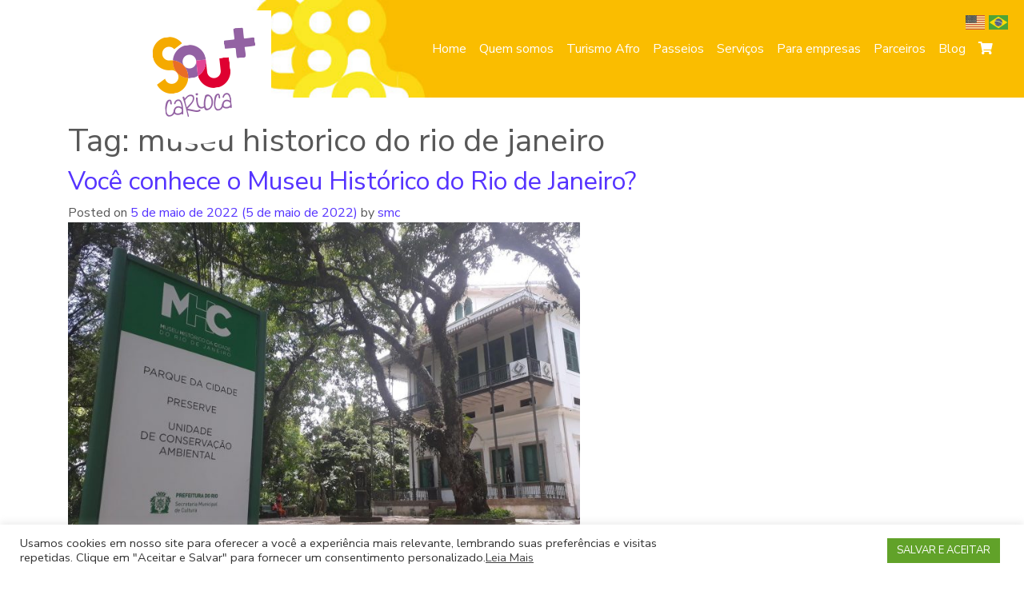

--- FILE ---
content_type: text/html; charset=UTF-8
request_url: https://soumaiscarioca.com.br/tag/museu-historico-do-rio-de-janeiro
body_size: 17503
content:
<!DOCTYPE html>
<html lang="pt-BR">
<head><style>img.lazy{min-height:1px}</style><link rel="preload" href="https://soumaiscarioca.com.br/wp-content/plugins/w3-total-cache/pub/js/lazyload.min.js" as="script">
	<meta charset="UTF-8">
	<meta name="viewport" content="width=device-width, initial-scale=1, shrink-to-fit=no">
	<link rel="profile" href="http://gmpg.org/xfn/11">
	<meta name="google-site-verification" content="uoWMi49EML0Tr1Irs6EXk9XAuNvhcUv9JGY5Gz3t9Hc" />
	<meta name="facebook-domain-verification" content="1snnmlay3yvk5e63bpk57g9tv5kn2l" />

	<link href="https://fonts.googleapis.com/css2?family=Nunito+Sans:ital,wght@0,200;0,300;0,400;0,600;0,700;0,800;0,900;1,200;1,300;1,400;1,600;1,700;1,800;1,900&display=swap" rel="stylesheet">
	<link href="https://fonts.googleapis.com/css2?family=Shadows+Into+Light+Two&display=swap" rel="stylesheet">
	<script src="https://kit.fontawesome.com/6f4651a45b.js" crossorigin="anonymous"></script>
	
	<!-- Global site tag (gtag.js) - Google Analytics -->
<script async src="https://www.googletagmanager.com/gtag/js?id=UA-177197930-1"></script>
<script>
  window.dataLayer = window.dataLayer || [];
  function gtag(){dataLayer.push(arguments);}
  gtag('js', new Date());

  gtag('config', 'UA-177197930-1');
</script>
	
	

	<script>window._wca = window._wca || [];</script>

	<!-- This site is optimized with the Yoast SEO plugin v14.8.1 - https://yoast.com/wordpress/plugins/seo/ -->
	<title>Arquivos museu historico do rio de janeiro - Sou+Carioca</title>
	<meta name="robots" content="index, follow" />
	<meta name="googlebot" content="index, follow, max-snippet:-1, max-image-preview:large, max-video-preview:-1" />
	<meta name="bingbot" content="index, follow, max-snippet:-1, max-image-preview:large, max-video-preview:-1" />
	<link rel="canonical" href="https://soumaiscarioca.com.br/tag/museu-historico-do-rio-de-janeiro" />
	<meta property="og:locale" content="pt_BR" />
	<meta property="og:type" content="article" />
	<meta property="og:title" content="Arquivos museu historico do rio de janeiro - Sou+Carioca" />
	<meta property="og:url" content="https://soumaiscarioca.com.br/tag/museu-historico-do-rio-de-janeiro" />
	<meta property="og:site_name" content="Sou+Carioca" />
	<meta property="og:image" content="https://soumaiscarioca.com.br/wp-content/uploads/2020/06/Trilha-Morro-2-Irmãos_Guia-Yara.jpg" />
	<meta property="og:image:width" content="2188" />
	<meta property="og:image:height" content="1459" />
	<meta name="twitter:card" content="summary_large_image" />
	<script type="application/ld+json" class="yoast-schema-graph">{"@context":"https://schema.org","@graph":[{"@type":"Organization","@id":"https://soumaiscarioca.com.br/#organization","name":"Sou+Carioca","url":"https://soumaiscarioca.com.br/","sameAs":["https://www.facebook.com/soumaiscarioca","https://www.instagram.com/soumaiscarioca","https://www.youtube.com/soumaiscarioca/"],"logo":{"@type":"ImageObject","@id":"https://soumaiscarioca.com.br/#logo","inLanguage":"pt-BR","url":"https://soumaiscarioca.com.br/wp-content/uploads/2020/09/Marca-SouCarioca-RGB-principal.png","width":349,"height":279,"caption":"Sou+Carioca"},"image":{"@id":"https://soumaiscarioca.com.br/#logo"}},{"@type":"WebSite","@id":"https://soumaiscarioca.com.br/#website","url":"https://soumaiscarioca.com.br/","name":"Sou+Carioca","description":"O Rio de Janeiro al\u00e9m do \u00f3bvio","publisher":{"@id":"https://soumaiscarioca.com.br/#organization"},"potentialAction":[{"@type":"SearchAction","target":"https://soumaiscarioca.com.br/?s={search_term_string}","query-input":"required name=search_term_string"}],"inLanguage":"pt-BR"},{"@type":"CollectionPage","@id":"https://soumaiscarioca.com.br/tag/museu-historico-do-rio-de-janeiro#webpage","url":"https://soumaiscarioca.com.br/tag/museu-historico-do-rio-de-janeiro","name":"Arquivos museu historico do rio de janeiro - Sou+Carioca","isPartOf":{"@id":"https://soumaiscarioca.com.br/#website"},"inLanguage":"pt-BR","potentialAction":[{"@type":"ReadAction","target":["https://soumaiscarioca.com.br/tag/museu-historico-do-rio-de-janeiro"]}]}]}</script>
	<!-- / Yoast SEO plugin. -->


<link rel='dns-prefetch' href='//stats.wp.com' />
<link rel='dns-prefetch' href='//cdnjs.cloudflare.com' />
<link rel='dns-prefetch' href='//s.w.org' />
<link rel="alternate" type="application/rss+xml" title="Feed para Sou+Carioca &raquo;" href="https://soumaiscarioca.com.br/feed" />
<link rel="alternate" type="application/rss+xml" title="Feed de comentários para Sou+Carioca &raquo;" href="https://soumaiscarioca.com.br/comments/feed" />
<link rel="alternate" type="application/rss+xml" title="Feed de tag para Sou+Carioca &raquo; museu historico do rio de janeiro" href="https://soumaiscarioca.com.br/tag/museu-historico-do-rio-de-janeiro/feed" />
<script type="text/javascript">
// WooCommerce Event Manager Ajax URL
    var ajaxurl = "https://soumaiscarioca.com.br/wp-admin/admin-ajax.php";
</script>
		<script type="text/javascript">
			window._wpemojiSettings = {"baseUrl":"https:\/\/s.w.org\/images\/core\/emoji\/12.0.0-1\/72x72\/","ext":".png","svgUrl":"https:\/\/s.w.org\/images\/core\/emoji\/12.0.0-1\/svg\/","svgExt":".svg","source":{"concatemoji":"https:\/\/soumaiscarioca.com.br\/wp-includes\/js\/wp-emoji-release.min.js?ver=5.4.18"}};
			/*! This file is auto-generated */
			!function(e,a,t){var n,r,o,i=a.createElement("canvas"),p=i.getContext&&i.getContext("2d");function s(e,t){var a=String.fromCharCode;p.clearRect(0,0,i.width,i.height),p.fillText(a.apply(this,e),0,0);e=i.toDataURL();return p.clearRect(0,0,i.width,i.height),p.fillText(a.apply(this,t),0,0),e===i.toDataURL()}function c(e){var t=a.createElement("script");t.src=e,t.defer=t.type="text/javascript",a.getElementsByTagName("head")[0].appendChild(t)}for(o=Array("flag","emoji"),t.supports={everything:!0,everythingExceptFlag:!0},r=0;r<o.length;r++)t.supports[o[r]]=function(e){if(!p||!p.fillText)return!1;switch(p.textBaseline="top",p.font="600 32px Arial",e){case"flag":return s([127987,65039,8205,9895,65039],[127987,65039,8203,9895,65039])?!1:!s([55356,56826,55356,56819],[55356,56826,8203,55356,56819])&&!s([55356,57332,56128,56423,56128,56418,56128,56421,56128,56430,56128,56423,56128,56447],[55356,57332,8203,56128,56423,8203,56128,56418,8203,56128,56421,8203,56128,56430,8203,56128,56423,8203,56128,56447]);case"emoji":return!s([55357,56424,55356,57342,8205,55358,56605,8205,55357,56424,55356,57340],[55357,56424,55356,57342,8203,55358,56605,8203,55357,56424,55356,57340])}return!1}(o[r]),t.supports.everything=t.supports.everything&&t.supports[o[r]],"flag"!==o[r]&&(t.supports.everythingExceptFlag=t.supports.everythingExceptFlag&&t.supports[o[r]]);t.supports.everythingExceptFlag=t.supports.everythingExceptFlag&&!t.supports.flag,t.DOMReady=!1,t.readyCallback=function(){t.DOMReady=!0},t.supports.everything||(n=function(){t.readyCallback()},a.addEventListener?(a.addEventListener("DOMContentLoaded",n,!1),e.addEventListener("load",n,!1)):(e.attachEvent("onload",n),a.attachEvent("onreadystatechange",function(){"complete"===a.readyState&&t.readyCallback()})),(n=t.source||{}).concatemoji?c(n.concatemoji):n.wpemoji&&n.twemoji&&(c(n.twemoji),c(n.wpemoji)))}(window,document,window._wpemojiSettings);
		</script>
		<style type="text/css">
img.wp-smiley,
img.emoji {
	display: inline !important;
	border: none !important;
	box-shadow: none !important;
	height: 1em !important;
	width: 1em !important;
	margin: 0 .07em !important;
	vertical-align: -0.1em !important;
	background: none !important;
	padding: 0 !important;
}
</style>
	<link rel='stylesheet' id='wp-block-library-css'  href='https://c0.wp.com/c/5.4.18/wp-includes/css/dist/block-library/style.min.css' type='text/css' media='all' />
<style id='wp-block-library-inline-css' type='text/css'>
.has-text-align-justify{text-align:justify;}
</style>
<link rel='stylesheet' id='wc-block-style-css'  href='https://c0.wp.com/p/woocommerce/4.2.5/packages/woocommerce-blocks/build/style.css' type='text/css' media='all' />
<link rel="stylesheet" href="https://soumaiscarioca.com.br/wp-content/cache/minify/c3892.css" media="all" />


<link rel='stylesheet' id='woocommerce-layout-css'  href='https://c0.wp.com/p/woocommerce/4.2.5/assets/css/woocommerce-layout.css' type='text/css' media='all' />
<style id='woocommerce-layout-inline-css' type='text/css'>

	.infinite-scroll .woocommerce-pagination {
		display: none;
	}
</style>
<link rel='stylesheet' id='woocommerce-smallscreen-css'  href='https://c0.wp.com/p/woocommerce/4.2.5/assets/css/woocommerce-smallscreen.css' type='text/css' media='only screen and (max-width: 768px)' />
<link rel='stylesheet' id='woocommerce-general-css'  href='https://c0.wp.com/p/woocommerce/4.2.5/assets/css/woocommerce.css' type='text/css' media='all' />
<style id='woocommerce-inline-inline-css' type='text/css'>
.woocommerce form .form-row .required { visibility: visible; }
</style>
<link rel="stylesheet" href="https://soumaiscarioca.com.br/wp-content/cache/minify/2601c.css" media="all" />



<style id='popup-maker-site-inline-css' type='text/css'>
/* Popup Google Fonts */
@import url('//fonts.googleapis.com/css?family=Montserrat:100');

/* Popup Theme 6192: Default Theme */
.pum-theme-6192, .pum-theme-default-theme { background-color: rgba( 255, 255, 255, 1.00 ) } 
.pum-theme-6192 .pum-container, .pum-theme-default-theme .pum-container { padding: 18px; border-radius: 0px; border: 1px none #000000; box-shadow: 1px 1px 3px 0px rgba( 2, 2, 2, 0.23 ); background-color: rgba( 249, 249, 249, 1.00 ) } 
.pum-theme-6192 .pum-title, .pum-theme-default-theme .pum-title { color: #000000; text-align: left; text-shadow: 0px 0px 0px rgba( 2, 2, 2, 0.23 ); font-family: inherit; font-weight: 400; font-size: 32px; font-style: normal; line-height: 36px } 
.pum-theme-6192 .pum-content, .pum-theme-default-theme .pum-content { color: #8c8c8c; font-family: inherit; font-weight: 400; font-style: inherit } 
.pum-theme-6192 .pum-content + .pum-close, .pum-theme-default-theme .pum-content + .pum-close { position: absolute; height: auto; width: auto; left: auto; right: 0px; bottom: auto; top: 0px; padding: 8px; color: #ffffff; font-family: inherit; font-weight: 400; font-size: 12px; font-style: inherit; line-height: 36px; border: 1px none #ffffff; border-radius: 0px; box-shadow: 1px 1px 3px 0px rgba( 2, 2, 2, 0.23 ); text-shadow: 0px 0px 0px rgba( 0, 0, 0, 0.23 ); background-color: rgba( 0, 183, 205, 1.00 ) } 

/* Popup Theme 6193: Light Box */
.pum-theme-6193, .pum-theme-lightbox { background-color: rgba( 0, 0, 0, 0.60 ) } 
.pum-theme-6193 .pum-container, .pum-theme-lightbox .pum-container { padding: 18px; border-radius: 3px; border: 8px solid #000000; box-shadow: 0px 0px 30px 0px rgba( 2, 2, 2, 1.00 ); background-color: rgba( 255, 255, 255, 1.00 ) } 
.pum-theme-6193 .pum-title, .pum-theme-lightbox .pum-title { color: #000000; text-align: left; text-shadow: 0px 0px 0px rgba( 2, 2, 2, 0.23 ); font-family: inherit; font-weight: 100; font-size: 32px; line-height: 36px } 
.pum-theme-6193 .pum-content, .pum-theme-lightbox .pum-content { color: #000000; font-family: inherit; font-weight: 100 } 
.pum-theme-6193 .pum-content + .pum-close, .pum-theme-lightbox .pum-content + .pum-close { position: absolute; height: 26px; width: 26px; left: auto; right: -13px; bottom: auto; top: -13px; padding: 0px; color: #ffffff; font-family: Arial; font-weight: 100; font-size: 24px; line-height: 24px; border: 2px solid #ffffff; border-radius: 26px; box-shadow: 0px 0px 15px 1px rgba( 2, 2, 2, 0.75 ); text-shadow: 0px 0px 0px rgba( 0, 0, 0, 0.23 ); background-color: rgba( 0, 0, 0, 1.00 ) } 

/* Popup Theme 6194: Enterprise Blue */
.pum-theme-6194, .pum-theme-enterprise-blue { background-color: rgba( 0, 0, 0, 0.70 ) } 
.pum-theme-6194 .pum-container, .pum-theme-enterprise-blue .pum-container { padding: 28px; border-radius: 5px; border: 1px none #000000; box-shadow: 0px 10px 25px 4px rgba( 2, 2, 2, 0.50 ); background-color: rgba( 255, 255, 255, 1.00 ) } 
.pum-theme-6194 .pum-title, .pum-theme-enterprise-blue .pum-title { color: #315b7c; text-align: left; text-shadow: 0px 0px 0px rgba( 2, 2, 2, 0.23 ); font-family: inherit; font-weight: 100; font-size: 34px; line-height: 36px } 
.pum-theme-6194 .pum-content, .pum-theme-enterprise-blue .pum-content { color: #2d2d2d; font-family: inherit; font-weight: 100 } 
.pum-theme-6194 .pum-content + .pum-close, .pum-theme-enterprise-blue .pum-content + .pum-close { position: absolute; height: 28px; width: 28px; left: auto; right: 8px; bottom: auto; top: 8px; padding: 4px; color: #ffffff; font-family: Times New Roman; font-weight: 100; font-size: 20px; line-height: 20px; border: 1px none #ffffff; border-radius: 42px; box-shadow: 0px 0px 0px 0px rgba( 2, 2, 2, 0.23 ); text-shadow: 0px 0px 0px rgba( 0, 0, 0, 0.23 ); background-color: rgba( 49, 91, 124, 1.00 ) } 

/* Popup Theme 6195: Hello Box */
.pum-theme-6195, .pum-theme-hello-box { background-color: rgba( 0, 0, 0, 0.75 ) } 
.pum-theme-6195 .pum-container, .pum-theme-hello-box .pum-container { padding: 30px; border-radius: 80px; border: 14px solid #81d742; box-shadow: 0px 0px 0px 0px rgba( 2, 2, 2, 0.00 ); background-color: rgba( 255, 255, 255, 1.00 ) } 
.pum-theme-6195 .pum-title, .pum-theme-hello-box .pum-title { color: #2d2d2d; text-align: left; text-shadow: 0px 0px 0px rgba( 2, 2, 2, 0.23 ); font-family: Montserrat; font-weight: 100; font-size: 32px; line-height: 36px } 
.pum-theme-6195 .pum-content, .pum-theme-hello-box .pum-content { color: #2d2d2d; font-family: inherit; font-weight: 100 } 
.pum-theme-6195 .pum-content + .pum-close, .pum-theme-hello-box .pum-content + .pum-close { position: absolute; height: auto; width: auto; left: auto; right: -30px; bottom: auto; top: -30px; padding: 0px; color: #2d2d2d; font-family: Times New Roman; font-weight: 100; font-size: 32px; line-height: 28px; border: 1px none #ffffff; border-radius: 28px; box-shadow: 0px 0px 0px 0px rgba( 2, 2, 2, 0.23 ); text-shadow: 0px 0px 0px rgba( 0, 0, 0, 0.23 ); background-color: rgba( 255, 255, 255, 1.00 ) } 

/* Popup Theme 6196: Cutting Edge */
.pum-theme-6196, .pum-theme-cutting-edge { background-color: rgba( 0, 0, 0, 0.50 ) } 
.pum-theme-6196 .pum-container, .pum-theme-cutting-edge .pum-container { padding: 18px; border-radius: 0px; border: 1px none #000000; box-shadow: 0px 10px 25px 0px rgba( 2, 2, 2, 0.50 ); background-color: rgba( 30, 115, 190, 1.00 ) } 
.pum-theme-6196 .pum-title, .pum-theme-cutting-edge .pum-title { color: #ffffff; text-align: left; text-shadow: 0px 0px 0px rgba( 2, 2, 2, 0.23 ); font-family: Sans-Serif; font-weight: 100; font-size: 26px; line-height: 28px } 
.pum-theme-6196 .pum-content, .pum-theme-cutting-edge .pum-content { color: #ffffff; font-family: inherit; font-weight: 100 } 
.pum-theme-6196 .pum-content + .pum-close, .pum-theme-cutting-edge .pum-content + .pum-close { position: absolute; height: 24px; width: 24px; left: auto; right: 0px; bottom: auto; top: 0px; padding: 0px; color: #1e73be; font-family: Times New Roman; font-weight: 100; font-size: 32px; line-height: 24px; border: 1px none #ffffff; border-radius: 0px; box-shadow: -1px 1px 1px 0px rgba( 2, 2, 2, 0.10 ); text-shadow: -1px 1px 1px rgba( 0, 0, 0, 0.10 ); background-color: rgba( 238, 238, 34, 1.00 ) } 

/* Popup Theme 6197: Framed Border */
.pum-theme-6197, .pum-theme-framed-border { background-color: rgba( 255, 255, 255, 0.50 ) } 
.pum-theme-6197 .pum-container, .pum-theme-framed-border .pum-container { padding: 18px; border-radius: 0px; border: 20px outset #dd3333; box-shadow: 1px 1px 3px 0px rgba( 2, 2, 2, 0.97 ) inset; background-color: rgba( 255, 251, 239, 1.00 ) } 
.pum-theme-6197 .pum-title, .pum-theme-framed-border .pum-title { color: #000000; text-align: left; text-shadow: 0px 0px 0px rgba( 2, 2, 2, 0.23 ); font-family: inherit; font-weight: 100; font-size: 32px; line-height: 36px } 
.pum-theme-6197 .pum-content, .pum-theme-framed-border .pum-content { color: #2d2d2d; font-family: inherit; font-weight: 100 } 
.pum-theme-6197 .pum-content + .pum-close, .pum-theme-framed-border .pum-content + .pum-close { position: absolute; height: 20px; width: 20px; left: auto; right: -20px; bottom: auto; top: -20px; padding: 0px; color: #ffffff; font-family: Tahoma; font-weight: 700; font-size: 16px; line-height: 18px; border: 1px none #ffffff; border-radius: 0px; box-shadow: 0px 0px 0px 0px rgba( 2, 2, 2, 0.23 ); text-shadow: 0px 0px 0px rgba( 0, 0, 0, 0.23 ); background-color: rgba( 0, 0, 0, 0.55 ) } 

/* Popup Theme 6198: Floating Bar - Soft Blue */
.pum-theme-6198, .pum-theme-floating-bar { background-color: rgba( 255, 255, 255, 0.00 ) } 
.pum-theme-6198 .pum-container, .pum-theme-floating-bar .pum-container { padding: 8px; border-radius: 0px; border: 1px none #000000; box-shadow: 1px 1px 3px 0px rgba( 2, 2, 2, 0.23 ); background-color: rgba( 238, 246, 252, 1.00 ) } 
.pum-theme-6198 .pum-title, .pum-theme-floating-bar .pum-title { color: #505050; text-align: left; text-shadow: 0px 0px 0px rgba( 2, 2, 2, 0.23 ); font-family: inherit; font-weight: 400; font-size: 32px; line-height: 36px } 
.pum-theme-6198 .pum-content, .pum-theme-floating-bar .pum-content { color: #505050; font-family: inherit; font-weight: 400 } 
.pum-theme-6198 .pum-content + .pum-close, .pum-theme-floating-bar .pum-content + .pum-close { position: absolute; height: 18px; width: 18px; left: auto; right: 5px; bottom: auto; top: 50%; padding: 0px; color: #505050; font-family: Sans-Serif; font-weight: 700; font-size: 15px; line-height: 18px; border: 1px solid #505050; border-radius: 15px; box-shadow: 0px 0px 0px 0px rgba( 2, 2, 2, 0.00 ); text-shadow: 0px 0px 0px rgba( 0, 0, 0, 0.00 ); background-color: rgba( 255, 255, 255, 0.00 ); transform: translate(0, -50%) } 

/* Popup Theme 6199: Content Only - For use with page builders or block editor */
.pum-theme-6199, .pum-theme-content-only { background-color: rgba( 0, 0, 0, 0.70 ) } 
.pum-theme-6199 .pum-container, .pum-theme-content-only .pum-container { padding: 0px; border-radius: 0px; border: 1px none #000000; box-shadow: 0px 0px 0px 0px rgba( 2, 2, 2, 0.00 ) } 
.pum-theme-6199 .pum-title, .pum-theme-content-only .pum-title { color: #000000; text-align: left; text-shadow: 0px 0px 0px rgba( 2, 2, 2, 0.23 ); font-family: inherit; font-weight: 400; font-size: 32px; line-height: 36px } 
.pum-theme-6199 .pum-content, .pum-theme-content-only .pum-content { color: #8c8c8c; font-family: inherit; font-weight: 400 } 
.pum-theme-6199 .pum-content + .pum-close, .pum-theme-content-only .pum-content + .pum-close { position: absolute; height: 18px; width: 18px; left: auto; right: 7px; bottom: auto; top: 7px; padding: 0px; color: #000000; font-family: inherit; font-weight: 700; font-size: 20px; line-height: 20px; border: 1px none #ffffff; border-radius: 15px; box-shadow: 0px 0px 0px 0px rgba( 2, 2, 2, 0.00 ); text-shadow: 0px 0px 0px rgba( 0, 0, 0, 0.00 ); background-color: rgba( 255, 255, 255, 0.00 ) } 


</style>
<link rel="stylesheet" href="https://soumaiscarioca.com.br/wp-content/cache/minify/2b8ab.css" media="all" />



<link rel='stylesheet' id='font-awesome-css-cdn-css'  href='https://cdnjs.cloudflare.com/ajax/libs/font-awesome/4.4.0/css/font-awesome.min.css?ver=1' type='text/css' media='all' />
<link rel='stylesheet' id='font-awesome-css-cdn-5.2.0-css'  href='https://cdnjs.cloudflare.com/ajax/libs/font-awesome/5.2.0/css/all.min.css?ver=1' type='text/css' media='all' />
<link rel="stylesheet" href="https://soumaiscarioca.com.br/wp-content/cache/minify/12fef.css" media="all" />



<link rel='stylesheet' id='jetpack_css-css'  href='https://c0.wp.com/p/jetpack/8.6.4/css/jetpack.css' type='text/css' media='all' />
<script type='text/javascript'>
/* <![CDATA[ */
var mep_ajax = {"mep_ajaxurl":"https:\/\/soumaiscarioca.com.br\/wp-admin\/admin-ajax.php"};
/* ]]> */
</script>
<script type='text/javascript' src='https://c0.wp.com/c/5.4.18/wp-includes/js/jquery/jquery.js'></script>
<script type='text/javascript' src='https://c0.wp.com/c/5.4.18/wp-includes/js/jquery/jquery-migrate.min.js'></script>
<script type='text/javascript'>
/* <![CDATA[ */
var Cli_Data = {"nn_cookie_ids":[],"cookielist":[],"non_necessary_cookies":[],"ccpaEnabled":"","ccpaRegionBased":"","ccpaBarEnabled":"","strictlyEnabled":["necessary","obligatoire"],"ccpaType":"gdpr","js_blocking":"1","custom_integration":"","triggerDomRefresh":"","secure_cookies":""};
var cli_cookiebar_settings = {"animate_speed_hide":"500","animate_speed_show":"500","background":"#FFF","border":"#b1a6a6c2","border_on":"","button_1_button_colour":"#61a229","button_1_button_hover":"#4e8221","button_1_link_colour":"#fff","button_1_as_button":"1","button_1_new_win":"","button_2_button_colour":"#333","button_2_button_hover":"#292929","button_2_link_colour":"#444","button_2_as_button":"","button_2_hidebar":"","button_3_button_colour":"#dedfe0","button_3_button_hover":"#b2b2b3","button_3_link_colour":"#333333","button_3_as_button":"1","button_3_new_win":"","button_4_button_colour":"#61a229","button_4_button_hover":"#4e8221","button_4_link_colour":"#ffffff","button_4_as_button":"1","button_7_button_colour":"#61a229","button_7_button_hover":"#4e8221","button_7_link_colour":"#fff","button_7_as_button":"1","button_7_new_win":"","font_family":"inherit","header_fix":"","notify_animate_hide":"","notify_animate_show":"","notify_div_id":"#cookie-law-info-bar","notify_position_horizontal":"right","notify_position_vertical":"bottom","scroll_close":"","scroll_close_reload":"","accept_close_reload":"","reject_close_reload":"","showagain_tab":"","showagain_background":"#fff","showagain_border":"#000","showagain_div_id":"#cookie-law-info-again","showagain_x_position":"100px","text":"#333333","show_once_yn":"","show_once":"10000","logging_on":"","as_popup":"","popup_overlay":"1","bar_heading_text":"","cookie_bar_as":"banner","popup_showagain_position":"bottom-right","widget_position":"right"};
var log_object = {"ajax_url":"https:\/\/soumaiscarioca.com.br\/wp-admin\/admin-ajax.php"};
/* ]]> */
</script>
<script src="https://soumaiscarioca.com.br/wp-content/cache/minify/a6c57.js"></script>

<script async defer type='text/javascript' src='https://stats.wp.com/s-202550.js'></script>
<script src="https://soumaiscarioca.com.br/wp-content/cache/minify/12df6.js"></script>


<link rel='https://api.w.org/' href='https://soumaiscarioca.com.br/wp-json/' />
<link rel="EditURI" type="application/rsd+xml" title="RSD" href="https://soumaiscarioca.com.br/xmlrpc.php?rsd" />
<link rel="wlwmanifest" type="application/wlwmanifest+xml" href="https://soumaiscarioca.com.br/wp-includes/wlwmanifest.xml" /> 
<meta name="generator" content="WordPress 5.4.18" />
<meta name="generator" content="WooCommerce 4.2.5" />
    <style>
        div.item_hover_effect a{
            background-color:#ffbe30;
        }
        div.item_hover_effect a:hover{
            color:#ffbe30;background-color:#fff;border:1px solid #ffbe30;
        }
        ul.mp_event_more_date_list li:hover{
            background-color:#ffbe30;
        }
        .mep-default-sidrbar-events-schedule ul li i, .mep-ev-start-date, h3.mep_list_date i, .mep-list-footer ul li i, .df-ico i, .mep-default-sidrbar-meta i, .mep-default-sidrbar-address ul li i, .mep-default-sidrbar-social ul li a, .mep-tem3-title-sec, button.mep-cat-control, .pagination-sec a {
            background: #ffbe30;
        }

        .mep-default-sidrbar-events-schedule h3 i, .mep_event_list .mep_list_date, .mep-event-theme-1 .mep-social-share li a, .mep-template-2-hamza .mep-social-share li a {
            color: #ffbe30;
        }

        .mep_event_list_item:hover {
            border-color: #ffbe30;
        }

        .mep_event_list_item .mep-list-header:before, .mep_event_grid_item .mep-list-header:before {
            border-color: #ffbe30;
        }


        /*Cart sec Label Style*/
        .mep-default-feature-cart-sec h3, .mep-event-theme-1 h3.ex-sec-title, .mep-tem3-mid-sec h3.ex-sec-title {
            background: #ffbe30;
            color: #ffffff;
        }

        /*FAQ Sec Style*/
        .mep-default-feature-faq-sec h4, .tmep-emplate-3-faq-sec .mep-event-faq-part h4 {
            background: #ffbe30;
            color: #ffffff;
        }

        h3.ex-sec-title {
            background: #ffbe30;
        }

        /*Cart Button Style*/
        .mep-default-feature-cart-sec button.single_add_to_cart_button.button.alt.btn-mep-event-cart, .mep-event-theme-1 .btn-mep-event-cart, .mep-template-2-hamza .btn-mep-event-cart, .mep-tem3-mid-sec .btn-mep-event-cart {
            background: #ffbe30;
            color: #ffffff !important;
            border-color: #ffbe30;
        }

        /*Calender Button Style*/
        .mep-default-sidrbar-calender-btn a, .mep-event-theme-1 .mep-add-calender, .mep-template-2-hamza .mep-add-calender, .mep-tem3-mid-sec .mep-add-calender, #mep_add_calender_button {
            background: #ffbe30;
            color: #ffffff !important;
            border-color: #ffbe30;
        }
        #mep_add_calender_button,
        ul#mep_add_calender_links li a{
            background: #ffbe30;
        }
        /**/
        .mep_list_event_details p.read-more a{
            color: #ffbe30;
        }
            </style>
    
<link rel='dns-prefetch' href='//c0.wp.com'/>
<style type='text/css'>img#wpstats{display:none}</style><meta name="mobile-web-app-capable" content="yes">
<meta name="apple-mobile-web-app-capable" content="yes">
<meta name="apple-mobile-web-app-title" content="Sou+Carioca - O Rio de Janeiro além do óbvio">
	<noscript><style>.woocommerce-product-gallery{ opacity: 1 !important; }</style></noscript>
	
<!-- Facebook Pixel Code -->
<script type="text/plain" data-cli-class="cli-blocker-script"  data-cli-script-type="analytics" data-cli-block="true"  data-cli-element-position="head">
!function(f,b,e,v,n,t,s){if(f.fbq)return;n=f.fbq=function(){n.callMethod?
n.callMethod.apply(n,arguments):n.queue.push(arguments)};if(!f._fbq)f._fbq=n;
n.push=n;n.loaded=!0;n.version='2.0';n.queue=[];t=b.createElement(e);t.async=!0;
t.src=v;s=b.getElementsByTagName(e)[0];s.parentNode.insertBefore(t,s)}(window,
document,'script','https://connect.facebook.net/en_US/fbevents.js');
</script>
<!-- End Facebook Pixel Code -->
<script type="text/plain" data-cli-class="cli-blocker-script"  data-cli-script-type="analytics" data-cli-block="true"  data-cli-element-position="head">
  fbq('init', '936587283831254', {}, {
    "agent": "wordpress-5.4.18-3.0.5"
});
</script><script type="text/plain" data-cli-class="cli-blocker-script"  data-cli-script-type="analytics" data-cli-block="true"  data-cli-element-position="head">
  fbq('track', 'PageView', []);
</script>
<!-- Facebook Pixel Code -->
<noscript>
<img class="lazy" height="1" width="1" style="display:none" alt="fbpx"
src="data:image/svg+xml,%3Csvg%20xmlns='http://www.w3.org/2000/svg'%20viewBox='0%200%201%201'%3E%3C/svg%3E" data-src="https://www.facebook.com/tr?id=936587283831254&ev=PageView&noscript=1" />
</noscript>
<!-- End Facebook Pixel Code -->
			<script  type="text/plain" data-cli-class="cli-blocker-script"  data-cli-script-type="analytics" data-cli-block="true"  data-cli-element-position="head">
				!function(f,b,e,v,n,t,s){if(f.fbq)return;n=f.fbq=function(){n.callMethod?
					n.callMethod.apply(n,arguments):n.queue.push(arguments)};if(!f._fbq)f._fbq=n;
					n.push=n;n.loaded=!0;n.version='2.0';n.queue=[];t=b.createElement(e);t.async=!0;
					t.src=v;s=b.getElementsByTagName(e)[0];s.parentNode.insertBefore(t,s)}(window,
					document,'script','https://connect.facebook.net/en_US/fbevents.js');
			</script>
			<!-- WooCommerce Facebook Integration Begin -->
			<script  type="text/plain" data-cli-class="cli-blocker-script"  data-cli-script-type="analytics" data-cli-block="true"  data-cli-element-position="head">

				fbq('init', '1214850392005995', {}, {
    "agent": "woocommerce-4.2.5-1.11.4"
});

				fbq( 'track', 'PageView', {
    "source": "woocommerce",
    "version": "4.2.5",
    "pluginVersion": "1.11.4"
} );

				document.addEventListener( 'DOMContentLoaded', function() {
					jQuery && jQuery( function( $ ) {
						// insert placeholder for events injected when a product is added to the cart through AJAX
						$( document.body ).append( '<div class=\"wc-facebook-pixel-event-placeholder\"></div>' );
					} );
				}, false );

			</script>
			<!-- WooCommerce Facebook Integration End -->
			<style>
  /*  Custom CSS Code From WooCommerce Event Manager Plugin */
</style>
<link rel="icon" href="https://soumaiscarioca.com.br/wp-content/uploads/2020/07/cropped-logo-menu-32x32.png" sizes="32x32" />
<link rel="icon" href="https://soumaiscarioca.com.br/wp-content/uploads/2020/07/cropped-logo-menu-192x192.png" sizes="192x192" />
<link rel="apple-touch-icon" href="https://soumaiscarioca.com.br/wp-content/uploads/2020/07/cropped-logo-menu-180x180.png" />
<meta name="msapplication-TileImage" content="https://soumaiscarioca.com.br/wp-content/uploads/2020/07/cropped-logo-menu-270x270.png" />
</head>

<body class="archive tag-museu-historico-do-rio-de-janeiro tag-371 wp-custom-logo wp-embed-responsive theme-understrap woocommerce-no-js hfeed">
<div class="site" id="page">

	<!-- ******************* The Navbar Area ******************* -->
	<div id="wrapper-navbar" itemscope itemtype="http://schema.org/WebSite">

		<a class="skip-link sr-only sr-only-focusable" href="#content">Ir para o conte&uacute;do</a>

		<nav class="navbar navbar-expand-md navbar-dark menu-smc">

					<div class="container-fluid">
		
					<!-- Your site title as branding in the menu -->
					<a href="https://soumaiscarioca.com.br/" class="navbar-brand custom-logo-link" rel="home"><img width="186" height="167" src="data:image/svg+xml,%3Csvg%20xmlns='http://www.w3.org/2000/svg'%20viewBox='0%200%20186%20167'%3E%3C/svg%3E" data-src="https://soumaiscarioca.com.br/wp-content/uploads/2020/07/logo-menu.png" class="img-fluid lazy" alt="Sou+Carioca" data-attachment-id="526" data-permalink="https://soumaiscarioca.com.br/logo-menu" data-orig-file="https://soumaiscarioca.com.br/wp-content/uploads/2020/07/logo-menu.png" data-orig-size="186,167" data-comments-opened="1" data-image-meta="{&quot;aperture&quot;:&quot;0&quot;,&quot;credit&quot;:&quot;&quot;,&quot;camera&quot;:&quot;&quot;,&quot;caption&quot;:&quot;&quot;,&quot;created_timestamp&quot;:&quot;0&quot;,&quot;copyright&quot;:&quot;&quot;,&quot;focal_length&quot;:&quot;0&quot;,&quot;iso&quot;:&quot;0&quot;,&quot;shutter_speed&quot;:&quot;0&quot;,&quot;title&quot;:&quot;&quot;,&quot;orientation&quot;:&quot;0&quot;}" data-image-title="logo-menu" data-image-description="" data-medium-file="https://soumaiscarioca.com.br/wp-content/uploads/2020/07/logo-menu.png" data-large-file="https://soumaiscarioca.com.br/wp-content/uploads/2020/07/logo-menu.png" /></a><!-- end custom logo -->

				<button class="navbar-toggler" type="button" data-toggle="collapse" data-target="#navbarNavDropdown" aria-controls="navbarNavDropdown" aria-expanded="false" aria-label="Toggle navigation">
					<span class="navbar-toggler-icon"></span>
				</button>

				<!-- The WordPress Menu goes here -->
				<div id="navbarNavDropdown" class="collapse navbar-collapse"><ul id="main-menu" class="navbar-nav ml-auto"><li itemscope="itemscope" itemtype="https://www.schema.org/SiteNavigationElement" id="menu-item-374" class="menu-item menu-item-type-post_type menu-item-object-page menu-item-home menu-item-374 nav-item"><a title="Home" href="https://soumaiscarioca.com.br/" class="nav-link">Home</a></li>
<li itemscope="itemscope" itemtype="https://www.schema.org/SiteNavigationElement" id="menu-item-377" class="menu-item menu-item-type-post_type menu-item-object-page menu-item-377 nav-item"><a title="Quem somos" href="https://soumaiscarioca.com.br/quem-somos-about" class="nav-link">Quem somos</a></li>
<li itemscope="itemscope" itemtype="https://www.schema.org/SiteNavigationElement" id="menu-item-2507" class="menu-item menu-item-type-post_type menu-item-object-page menu-item-2507 nav-item"><a title="Turismo Afro" href="https://soumaiscarioca.com.br/turismo-afro" class="nav-link">Turismo Afro</a></li>
<li itemscope="itemscope" itemtype="https://www.schema.org/SiteNavigationElement" id="menu-item-117" class="menu-item menu-item-type-post_type menu-item-object-page menu-item-117 nav-item"><a title="Passeios" href="https://soumaiscarioca.com.br/passeio-guiado-walking-tour" class="nav-link">Passeios</a></li>
<li itemscope="itemscope" itemtype="https://www.schema.org/SiteNavigationElement" id="menu-item-427" class="menu-item menu-item-type-post_type menu-item-object-page menu-item-427 nav-item"><a title="Serviços" href="https://soumaiscarioca.com.br/servicos" class="nav-link">Serviços</a></li>
<li itemscope="itemscope" itemtype="https://www.schema.org/SiteNavigationElement" id="menu-item-378" class="menu-item menu-item-type-post_type menu-item-object-page menu-item-378 nav-item"><a title="Para empresas" href="https://soumaiscarioca.com.br/para-empresas" class="nav-link">Para empresas</a></li>
<li itemscope="itemscope" itemtype="https://www.schema.org/SiteNavigationElement" id="menu-item-2506" class="menu-item menu-item-type-post_type menu-item-object-page menu-item-2506 nav-item"><a title="Parceiros" href="https://soumaiscarioca.com.br/parceiros" class="nav-link">Parceiros</a></li>
<li itemscope="itemscope" itemtype="https://www.schema.org/SiteNavigationElement" id="menu-item-5469" class="menu-item menu-item-type-post_type menu-item-object-page menu-item-5469 nav-item"><a title="Blog" href="https://soumaiscarioca.com.br/blog" class="nav-link">Blog</a></li>
<li itemscope="itemscope" itemtype="https://www.schema.org/SiteNavigationElement" id="menu-item-641" class="menu-item menu-item-type-post_type menu-item-object-page menu-item-641 nav-item"><a href="https://soumaiscarioca.com.br/carrinho" class="nav-link"><i class="fas fa-shopping-cart"></i></a></li>
<li class="menu-item menu-item-gtranslate menu-item-has-children notranslate"><a href="#" data-gt-lang="pt" class="gt-current-wrapper"><img class="lazy" src="data:image/svg+xml,%3Csvg%20xmlns='http://www.w3.org/2000/svg'%20viewBox='0%200%2024%2024'%3E%3C/svg%3E" data-src="https://soumaiscarioca.com.br/wp-content/plugins/gtranslate/flags/svg/pt-br.svg" width="24" height="24" alt="pt" loading="lazy"></a><ul class="dropdown-menu sub-menu"><li class="menu-item menu-item-gtranslate-child"><a href="#" data-gt-lang="en"><img class="lazy" src="data:image/svg+xml,%3Csvg%20xmlns='http://www.w3.org/2000/svg'%20viewBox='0%200%2024%2024'%3E%3C/svg%3E" data-src="https://soumaiscarioca.com.br/wp-content/plugins/gtranslate/flags/svg/en-us.svg" width="24" height="24" alt="en" loading="lazy"></a></li><li class="menu-item menu-item-gtranslate-child"><a href="#" data-gt-lang="pt" class="gt-current-lang"><img class="lazy" src="data:image/svg+xml,%3Csvg%20xmlns='http://www.w3.org/2000/svg'%20viewBox='0%200%2024%2024'%3E%3C/svg%3E" data-src="https://soumaiscarioca.com.br/wp-content/plugins/gtranslate/flags/svg/pt-br.svg" width="24" height="24" alt="pt" loading="lazy"></a></li></ul></li></ul></div>						</div><!-- .container -->
			
		</nav><!-- .site-navigation -->

	</div><!-- #wrapper-navbar end -->

<div class="wrapper" id="archive-wrapper">

	<div class="container" id="content" tabindex="-1">

		<div class="row">

			<!-- Do the left sidebar check -->
			

<div class="col-md content-area" id="primary">

			<main class="site-main" id="main">

				
					<header class="page-header">
						<h1 class="page-title">Tag: museu historico do rio de janeiro</h1>					</header><!-- .page-header -->

										
						
<article class="post-5733 post type-post status-publish format-standard has-post-thumbnail hentry category-noticias tag-bairro-da-gavea tag-gavea tag-museu-historico-da-cidade tag-museu-historico-do-rio-de-janeiro tag-museu-na-gavea tag-museus-do-rio-de-janeiro tag-o-que-fazer-no-bairro-da-gavea tag-o-que-fazer-no-rio" id="post-5733">

	<header class="entry-header">

		<h2 class="entry-title"><a href="https://soumaiscarioca.com.br/voce-conhece-o-museu-historico-do-rio-de-janeiro/noticias/.html" rel="bookmark">Você conhece o Museu Histórico do Rio de Janeiro?</a></h2>
		
			<div class="entry-meta">
				<span class="posted-on">Posted on <a href="https://soumaiscarioca.com.br/voce-conhece-o-museu-historico-do-rio-de-janeiro/noticias/.html" rel="bookmark"><time class="entry-date published" datetime="2022-05-05T15:12:17-03:00">5 de maio de 2022</time><time class="updated" datetime="2022-05-05T15:12:24-03:00"> (5 de maio de 2022) </time></a></span><span class="byline"> by<span class="author vcard"><a class="url fn n" href="https://soumaiscarioca.com.br/author/smc"> smc</a></span></span>			</div><!-- .entry-meta -->

		
	</header><!-- .entry-header -->

	<img width="640" height="480" src="data:image/svg+xml,%3Csvg%20xmlns='http://www.w3.org/2000/svg'%20viewBox='0%200%20640%20480'%3E%3C/svg%3E" data-src="https://soumaiscarioca.com.br/wp-content/uploads/2022/05/20190119_123501-1024x768.jpg" class="attachment-large size-large wp-post-image lazy" alt="Museu Historico da Cidade na Gavea" data-srcset="https://soumaiscarioca.com.br/wp-content/uploads/2022/05/20190119_123501-1024x768.jpg 1024w, https://soumaiscarioca.com.br/wp-content/uploads/2022/05/20190119_123501-300x225.jpg 300w, https://soumaiscarioca.com.br/wp-content/uploads/2022/05/20190119_123501-768x576.jpg 768w, https://soumaiscarioca.com.br/wp-content/uploads/2022/05/20190119_123501-1536x1152.jpg 1536w, https://soumaiscarioca.com.br/wp-content/uploads/2022/05/20190119_123501-600x450.jpg 600w, https://soumaiscarioca.com.br/wp-content/uploads/2022/05/20190119_123501.jpg 1651w" data-sizes="(max-width: 640px) 100vw, 640px" data-attachment-id="5734" data-permalink="https://soumaiscarioca.com.br/voce-conhece-o-museu-historico-do-rio-de-janeiro/noticias/.html/attachment/20190119_123501" data-orig-file="https://soumaiscarioca.com.br/wp-content/uploads/2022/05/20190119_123501.jpg" data-orig-size="1651,1238" data-comments-opened="1" data-image-meta="{&quot;aperture&quot;:&quot;0&quot;,&quot;credit&quot;:&quot;&quot;,&quot;camera&quot;:&quot;&quot;,&quot;caption&quot;:&quot;&quot;,&quot;created_timestamp&quot;:&quot;0&quot;,&quot;copyright&quot;:&quot;&quot;,&quot;focal_length&quot;:&quot;0&quot;,&quot;iso&quot;:&quot;0&quot;,&quot;shutter_speed&quot;:&quot;0&quot;,&quot;title&quot;:&quot;&quot;,&quot;orientation&quot;:&quot;0&quot;}" data-image-title="Museu Historico da Cidade na Gavea" data-image-description="&lt;p&gt;Museu Historico da Cidade na Gavea&lt;/p&gt;
" data-medium-file="https://soumaiscarioca.com.br/wp-content/uploads/2022/05/20190119_123501-300x225.jpg" data-large-file="https://soumaiscarioca.com.br/wp-content/uploads/2022/05/20190119_123501-1024x768.jpg" />
	<div class="entry-content">

		<p>Você sabia que o Rio de Janeiro tem um museu que conta a sua história? Eu não estou falando do Museu de Arte do Rio (MAR) e sim do Museu Histórico do Rio de Janeiro. Localizado no Parque da Cidade &#8211; ou Parque da Gávea -, que no passado era a Chácara do Morro Queimado. Pouco se fala sobre este museu, e hoje vou contar um pouco sobre ele .</p>

		
	</div><!-- .entry-content -->

	<footer class="entry-footer">

		<span class="cat-links">Posted in <a href="https://soumaiscarioca.com.br/./noticias" rel="category tag">Notícias</a></span><span class="tags-links">Tagged <a href="https://soumaiscarioca.com.br/tag/bairro-da-gavea" rel="tag">bairro da gávea</a>, <a href="https://soumaiscarioca.com.br/tag/gavea" rel="tag">gávea</a>, <a href="https://soumaiscarioca.com.br/tag/museu-historico-da-cidade" rel="tag">museu historico da cidade</a>, <a href="https://soumaiscarioca.com.br/tag/museu-historico-do-rio-de-janeiro" rel="tag">museu historico do rio de janeiro</a>, <a href="https://soumaiscarioca.com.br/tag/museu-na-gavea" rel="tag">museu na gavea</a>, <a href="https://soumaiscarioca.com.br/tag/museus-do-rio-de-janeiro" rel="tag">museus do rio de janeiro</a>, <a href="https://soumaiscarioca.com.br/tag/o-que-fazer-no-bairro-da-gavea" rel="tag">o que fazer no bairro da gavea</a>, <a href="https://soumaiscarioca.com.br/tag/o-que-fazer-no-rio" rel="tag">o que fazer no rio</a></span><span class="comments-link"><a href="https://soumaiscarioca.com.br/voce-conhece-o-museu-historico-do-rio-de-janeiro/noticias/.html#respond">Deixe um coment&aacute;rio</a></span>
	</footer><!-- .entry-footer -->

</article><!-- #post-## -->

					
				
			</main><!-- #main -->

			<!-- The pagination component -->
			
			<!-- Do the right sidebar check -->
			
</div><!-- #closing the primary container from /global-templates/left-sidebar-check.php -->



		</div> <!-- .row -->

	</div><!-- #content -->

	</div><!-- #archive-wrapper -->




<div class="wrapper" id="wrapper-footer">

	<div class="container">

		<div class="row">

			<div class="col-md-12">

				<footer class="site-footer" id="colophon">

					<div class="site-info">
						<div class="row">
							<div class="col-md-4 logo-branca">
							</div>
							<div class="col-md-4">
								<ul>
									<li><a href="https://soumaiscarioca.com.br/">HOME</a></li>
									<li><a href="https://soumaiscarioca.com.br/quem-somos-about">QUEM SOMOS</a></li>
									<li><a href="https://soumaiscarioca.com.br/passeio-guiado-walking-tour">PASSEIOS</a></li>
									<li><a href="https://soumaiscarioca.com.br/guias">GUIAS</a></li>
									<li><a href="https://soumaiscarioca.com.br/servicos">SERVIÇOS</a></li>
									<li><a href="https://soumaiscarioca.com.br/para-empresas">PARA EMPRESAS</a></li>
									<li><a href="https://soumaiscarioca.com.br/noticias">NOTÍCIAS</a></li>
									<li><a href="https://soumaiscarioca.com.br/politica-privacidade">POLÍTICA DE PRIVACIDADE</a></li>
									
								</ul>
							</div>
							<div class="col-md-4 redes">
								<h3>Nossas Redes</h3>
								<a href="https://www.facebook.com/soumaiscarioca" target="_blank"><i class="fa fa-facebook"></i></a>
								<a href="https://www.instagram.com/soumaiscarioca/" target="_blank"><i class="fa fa-instagram"></i></a>
								<a href="https://www.youtube.com/soumaiscarioca/" target="_blank"><i class="fa fa-youtube"></i></a>
							</div>
						</div>
						<div class="row info-footer">
							<div class="col-md-6 text-right"><p>Copyright 2020 - <span>Sou+Carioca</span></p></div>
							<div class="col-md-6 text-left">
								<p>Desenvolvido por <a target="_blank" href="http://www.sprint7.net">Sprint7</a></p>
							</div>
						</div>

					</div><!-- .site-info -->

				</footer><!-- #colophon -->

			</div><!--col end -->

		</div><!-- row end -->

	</div><!-- container end -->

</div><!-- wrapper end -->

</div><!-- #page we need this extra closing tag here -->

<!--googleoff: all--><div id="cookie-law-info-bar" data-nosnippet="true"><span><div class="cli-bar-container cli-style-v2"><div class="cli-bar-message">Usamos cookies em nosso site para oferecer a você a experiência mais relevante, lembrando suas preferências e visitas repetidas. Clique em "Aceitar e Salvar" para fornecer um consentimento personalizado.<a href="https://soumaiscarioca.com.br/politica-privacidade" id="CONSTANT_OPEN_URL" target="_blank" class="cli-plugin-main-link">Leia Mais</a></div><div class="cli-bar-btn_container"><a role='button' class="medium cli-plugin-button cli-plugin-main-button cli_settings_button" style="margin:0px 5px 0px 0px">SALVAR E ACEITAR</a></div></div></span></div><div id="cookie-law-info-again" data-nosnippet="true"><span id="cookie_hdr_showagain">Manage consent</span></div><div class="cli-modal" data-nosnippet="true" id="cliSettingsPopup" tabindex="-1" role="dialog" aria-labelledby="cliSettingsPopup" aria-hidden="true">
  <div class="cli-modal-dialog" role="document">
	<div class="cli-modal-content cli-bar-popup">
		  <button type="button" class="cli-modal-close" id="cliModalClose">
			<svg class="" viewBox="0 0 24 24"><path d="M19 6.41l-1.41-1.41-5.59 5.59-5.59-5.59-1.41 1.41 5.59 5.59-5.59 5.59 1.41 1.41 5.59-5.59 5.59 5.59 1.41-1.41-5.59-5.59z"></path><path d="M0 0h24v24h-24z" fill="none"></path></svg>
			<span class="wt-cli-sr-only">Fechar</span>
		  </button>
		  <div class="cli-modal-body">
			<div class="cli-container-fluid cli-tab-container">
	<div class="cli-row">
		<div class="cli-col-12 cli-align-items-stretch cli-px-0">
			<div class="cli-privacy-overview">
				<h4>Visão Geral de Privacidade</h4>				<div class="cli-privacy-content">
					<div class="cli-privacy-content-text">Este site usa cookies para melhorar sua experiência enquanto você navega pelo site. Destes, os cookies categorizados conforme necessário são armazenados no seu navegador, pois são essenciais para o funcionamento das funcionalidades básicas do site. Também usamos cookies de terceiros que nos ajudam a analisar e entender como você usa este site. Esses cookies serão armazenados no seu navegador apenas com o seu consentimento. Você também tem a opção de desativar esses cookies. Mas a desativação de alguns desses cookies pode afetar sua experiência de navegação.</div>
				</div>
				<a class="cli-privacy-readmore" aria-label="Mostrar mais" role="button" data-readmore-text="Mostrar mais" data-readless-text="Mostrar menos"></a>			</div>
		</div>
		<div class="cli-col-12 cli-align-items-stretch cli-px-0 cli-tab-section-container">
												<div class="cli-tab-section">
						<div class="cli-tab-header">
							<a role="button" tabindex="0" class="cli-nav-link cli-settings-mobile" data-target="necessary" data-toggle="cli-toggle-tab">
								Necessários							</a>
															<div class="wt-cli-necessary-checkbox">
									<input type="checkbox" class="cli-user-preference-checkbox"  id="wt-cli-checkbox-necessary" data-id="checkbox-necessary" checked="checked"  />
									<label class="form-check-label" for="wt-cli-checkbox-necessary">Necessários</label>
								</div>
								<span class="cli-necessary-caption">Sempre ativado</span>
													</div>
						<div class="cli-tab-content">
							<div class="cli-tab-pane cli-fade" data-id="necessary">
								<div class="wt-cli-cookie-description">
									Os cookies necessários são absolutamente essenciais para o bom funcionamento do site. Esses cookies garantem funcionalidades básicas e recursos de segurança do site, anonimamente.
<table class="cookielawinfo-row-cat-table cookielawinfo-winter"><thead><tr><th class="cookielawinfo-column-1">Cookie</th><th class="cookielawinfo-column-3">Duração</th><th class="cookielawinfo-column-4">Descrição</th></tr></thead><tbody><tr class="cookielawinfo-row"><td class="cookielawinfo-column-1">cookielawinfo-checkbox-analytics</td><td class="cookielawinfo-column-3">11 months</td><td class="cookielawinfo-column-4">Este cookie é definido pelo plug-in GDPR Cookie Consent. O cookie é usado para armazenar o consentimento do usuário para os cookies na categoria "Analytics".</td></tr><tr class="cookielawinfo-row"><td class="cookielawinfo-column-1">cookielawinfo-checkbox-functional</td><td class="cookielawinfo-column-3">11 months</td><td class="cookielawinfo-column-4">O cookie é definido pelo consentimento do cookie GDPR para registrar o consentimento do usuário para os cookies na categoria "Funcional".</td></tr><tr class="cookielawinfo-row"><td class="cookielawinfo-column-1">cookielawinfo-checkbox-necessary</td><td class="cookielawinfo-column-3">11 months</td><td class="cookielawinfo-column-4">Este cookie é definido pelo plug-in GDPR Cookie Consent. Os cookies são usados para armazenar o consentimento do usuário para os cookies na categoria "Necessário".</td></tr><tr class="cookielawinfo-row"><td class="cookielawinfo-column-1">cookielawinfo-checkbox-others</td><td class="cookielawinfo-column-3">11 months</td><td class="cookielawinfo-column-4">Este cookie é definido pelo plug-in GDPR Cookie Consent. O cookie é usado para armazenar o consentimento do usuário para os cookies na categoria "Outros.</td></tr><tr class="cookielawinfo-row"><td class="cookielawinfo-column-1">cookielawinfo-checkbox-performance</td><td class="cookielawinfo-column-3">11 months</td><td class="cookielawinfo-column-4">Este cookie é definido pelo plug-in GDPR Cookie Consent. O cookie é usado para armazenar o consentimento do usuário para os cookies na categoria "Desempenho".</td></tr><tr class="cookielawinfo-row"><td class="cookielawinfo-column-1">viewed_cookie_policy</td><td class="cookielawinfo-column-3">11 months</td><td class="cookielawinfo-column-4">O cookie é definido pelo plug-in GDPR Cookie Consent e é usado para armazenar se o usuário consentiu ou não com o uso de cookies. Ele não armazena nenhum dado pessoal.</td></tr></tbody></table>								</div>
							</div>
						</div>
					</div>
																	<div class="cli-tab-section">
						<div class="cli-tab-header">
							<a role="button" tabindex="0" class="cli-nav-link cli-settings-mobile" data-target="functional" data-toggle="cli-toggle-tab">
								Funcionalidades							</a>
															<div class="cli-switch">
									<input type="checkbox" id="wt-cli-checkbox-functional" class="cli-user-preference-checkbox"  data-id="checkbox-functional" />
									<label for="wt-cli-checkbox-functional" class="cli-slider" data-cli-enable="Ativado" data-cli-disable="Desativado"><span class="wt-cli-sr-only">Funcionalidades</span></label>
								</div>
													</div>
						<div class="cli-tab-content">
							<div class="cli-tab-pane cli-fade" data-id="functional">
								<div class="wt-cli-cookie-description">
									Os cookies funcionais ajudam a executar certas funcionalidades, como compartilhar o conteúdo do site em plataformas de mídia social, coletar feedbacks e outros recursos de terceiros.
								</div>
							</div>
						</div>
					</div>
																	<div class="cli-tab-section">
						<div class="cli-tab-header">
							<a role="button" tabindex="0" class="cli-nav-link cli-settings-mobile" data-target="performance" data-toggle="cli-toggle-tab">
								Desempenho							</a>
															<div class="cli-switch">
									<input type="checkbox" id="wt-cli-checkbox-performance" class="cli-user-preference-checkbox"  data-id="checkbox-performance" />
									<label for="wt-cli-checkbox-performance" class="cli-slider" data-cli-enable="Ativado" data-cli-disable="Desativado"><span class="wt-cli-sr-only">Desempenho</span></label>
								</div>
													</div>
						<div class="cli-tab-content">
							<div class="cli-tab-pane cli-fade" data-id="performance">
								<div class="wt-cli-cookie-description">
									Os cookies de desempenho são usados para entender e analisar os principais índices de desempenho do site, o que ajuda a oferecer uma melhor experiência de usuário aos visitantes.
								</div>
							</div>
						</div>
					</div>
																	<div class="cli-tab-section">
						<div class="cli-tab-header">
							<a role="button" tabindex="0" class="cli-nav-link cli-settings-mobile" data-target="analytics" data-toggle="cli-toggle-tab">
								Analytics							</a>
															<div class="cli-switch">
									<input type="checkbox" id="wt-cli-checkbox-analytics" class="cli-user-preference-checkbox"  data-id="checkbox-analytics" />
									<label for="wt-cli-checkbox-analytics" class="cli-slider" data-cli-enable="Ativado" data-cli-disable="Desativado"><span class="wt-cli-sr-only">Analytics</span></label>
								</div>
													</div>
						<div class="cli-tab-content">
							<div class="cli-tab-pane cli-fade" data-id="analytics">
								<div class="wt-cli-cookie-description">
									Os cookies analíticos são usados para entender como os visitantes interagem com o site. Esses cookies ajudam a fornecer informações sobre métricas de número de visitantes, taxa de rejeição, origem de tráfego, etc.
								</div>
							</div>
						</div>
					</div>
																	<div class="cli-tab-section">
						<div class="cli-tab-header">
							<a role="button" tabindex="0" class="cli-nav-link cli-settings-mobile" data-target="advertisement" data-toggle="cli-toggle-tab">
								Publicidade							</a>
															<div class="cli-switch">
									<input type="checkbox" id="wt-cli-checkbox-advertisement" class="cli-user-preference-checkbox"  data-id="checkbox-advertisement" />
									<label for="wt-cli-checkbox-advertisement" class="cli-slider" data-cli-enable="Ativado" data-cli-disable="Desativado"><span class="wt-cli-sr-only">Publicidade</span></label>
								</div>
													</div>
						<div class="cli-tab-content">
							<div class="cli-tab-pane cli-fade" data-id="advertisement">
								<div class="wt-cli-cookie-description">
									Os cookies de publicidade são usados para fornecer aos visitantes anúncios e campanhas de marketing relevantes. Esses cookies rastreiam os visitantes em sites e coletam informações para fornecer anúncios personalizados.
								</div>
							</div>
						</div>
					</div>
																	<div class="cli-tab-section">
						<div class="cli-tab-header">
							<a role="button" tabindex="0" class="cli-nav-link cli-settings-mobile" data-target="others" data-toggle="cli-toggle-tab">
								Outros							</a>
															<div class="cli-switch">
									<input type="checkbox" id="wt-cli-checkbox-others" class="cli-user-preference-checkbox"  data-id="checkbox-others" />
									<label for="wt-cli-checkbox-others" class="cli-slider" data-cli-enable="Ativado" data-cli-disable="Desativado"><span class="wt-cli-sr-only">Outros</span></label>
								</div>
													</div>
						<div class="cli-tab-content">
							<div class="cli-tab-pane cli-fade" data-id="others">
								<div class="wt-cli-cookie-description">
									Outros cookies não categorizados são aqueles que estão sendo analisados e ainda não foram classificados em uma categoria.
								</div>
							</div>
						</div>
					</div>
										</div>
	</div>
</div>
		  </div>
		  <div class="cli-modal-footer">
			<div class="wt-cli-element cli-container-fluid cli-tab-container">
				<div class="cli-row">
					<div class="cli-col-12 cli-align-items-stretch cli-px-0">
						<div class="cli-tab-footer wt-cli-privacy-overview-actions">
						
															<a id="wt-cli-privacy-save-btn" role="button" tabindex="0" data-cli-action="accept" class="wt-cli-privacy-btn cli_setting_save_button wt-cli-privacy-accept-btn cli-btn">SALVAR E ACEITAR</a>
													</div>
						
					</div>
				</div>
			</div>
		</div>
	</div>
  </div>
</div>
<div class="cli-modal-backdrop cli-fade cli-settings-overlay"></div>
<div class="cli-modal-backdrop cli-fade cli-popupbar-overlay"></div>
<!--googleon: all--><div class="gtranslate_wrapper" id="gt-wrapper-43701202"></div><div id="pum-6205" class="pum pum-overlay pum-theme-6192 pum-theme-default-theme popmake-overlay click_open" data-popmake="{&quot;id&quot;:6205,&quot;slug&quot;:&quot;contato&quot;,&quot;theme_id&quot;:6192,&quot;cookies&quot;:[],&quot;triggers&quot;:[{&quot;type&quot;:&quot;click_open&quot;,&quot;settings&quot;:{&quot;extra_selectors&quot;:&quot;&quot;,&quot;cookie_name&quot;:null}}],&quot;mobile_disabled&quot;:null,&quot;tablet_disabled&quot;:null,&quot;meta&quot;:{&quot;display&quot;:{&quot;stackable&quot;:false,&quot;overlay_disabled&quot;:false,&quot;scrollable_content&quot;:false,&quot;disable_reposition&quot;:false,&quot;size&quot;:false,&quot;responsive_min_width&quot;:false,&quot;responsive_min_width_unit&quot;:false,&quot;responsive_max_width&quot;:false,&quot;responsive_max_width_unit&quot;:false,&quot;custom_width&quot;:false,&quot;custom_width_unit&quot;:false,&quot;custom_height&quot;:false,&quot;custom_height_unit&quot;:false,&quot;custom_height_auto&quot;:false,&quot;location&quot;:false,&quot;position_from_trigger&quot;:false,&quot;position_top&quot;:false,&quot;position_left&quot;:false,&quot;position_bottom&quot;:false,&quot;position_right&quot;:false,&quot;position_fixed&quot;:false,&quot;animation_type&quot;:false,&quot;animation_speed&quot;:false,&quot;animation_origin&quot;:false,&quot;overlay_zindex&quot;:false,&quot;zindex&quot;:false},&quot;close&quot;:{&quot;text&quot;:false,&quot;button_delay&quot;:false,&quot;overlay_click&quot;:false,&quot;esc_press&quot;:false,&quot;f4_press&quot;:false},&quot;click_open&quot;:[]}}" role="dialog" aria-hidden="true" aria-labelledby="pum_popup_title_6205">

	<div id="popmake-6205" class="pum-container popmake theme-6192 pum-responsive pum-responsive-medium responsive size-medium">

				

				            <div id="pum_popup_title_6205" class="pum-title popmake-title">
				Sou+Diversa			</div>
		

		

				<div class="pum-content popmake-content" tabindex="0">
			<div class="wpforms-container wpforms-container-full" id="wpforms-6201"><form id="wpforms-form-6201" class="wpforms-validate wpforms-form wpforms-ajax-form" data-formid="6201" method="post" enctype="multipart/form-data" action="/tag/museu-historico-do-rio-de-janeiro" data-token="ee9d9663cd8e733e7a5947aa546ea404"><noscript class="wpforms-error-noscript">Ative o JavaScript no seu navegador para preencher este formulário.</noscript><div class="wpforms-field-container"><div id="wpforms-6201-field_0-container" class="wpforms-field wpforms-field-name" data-field-id="0"><label class="wpforms-field-label" for="wpforms-6201-field_0">Nome <span class="wpforms-required-label">*</span></label><div class="wpforms-field-row wpforms-field-medium"><div class="wpforms-field-row-block wpforms-first wpforms-one-half"><input type="text" id="wpforms-6201-field_0" class="wpforms-field-name-first wpforms-field-required" name="wpforms[fields][0][first]" required><label for="wpforms-6201-field_0" class="wpforms-field-sublabel after ">Nome</label></div><div class="wpforms-field-row-block wpforms-one-half"><input type="text" id="wpforms-6201-field_0-last" class="wpforms-field-name-last wpforms-field-required" name="wpforms[fields][0][last]" required><label for="wpforms-6201-field_0-last" class="wpforms-field-sublabel after ">Sobrenome</label></div></div></div><div id="wpforms-6201-field_4-container" class="wpforms-field wpforms-field-text" data-field-id="4"><label class="wpforms-field-label" for="wpforms-6201-field_4">Telefone <span class="wpforms-required-label">*</span></label><input type="text" id="wpforms-6201-field_4" class="wpforms-field-medium wpforms-field-required" name="wpforms[fields][4]" required><div class="wpforms-field-description">(xx) (xxxx-xxxx)</div></div><div id="wpforms-6201-field_1-container" class="wpforms-field wpforms-field-email" data-field-id="1"><label class="wpforms-field-label" for="wpforms-6201-field_1">Email <span class="wpforms-required-label">*</span></label><input type="email" id="wpforms-6201-field_1" class="wpforms-field-medium wpforms-field-required" name="wpforms[fields][1]" required></div><div id="wpforms-6201-field_2-container" class="wpforms-field wpforms-field-textarea" data-field-id="2"><label class="wpforms-field-label" for="wpforms-6201-field_2">Mensagem <span class="wpforms-required-label">*</span></label><textarea id="wpforms-6201-field_2" class="wpforms-field-medium wpforms-field-required" name="wpforms[fields][2]" required></textarea></div></div><div class="wpforms-recaptcha-container wpforms-is-recaptcha"><div class="g-recaptcha" data-sitekey="6Le1QM0gAAAAAMu4I3lMSyGO1OUYBdNfYncTJE2u" data-size="invisible"></div></div><div class="wpforms-submit-container"><input type="hidden" name="wpforms[id]" value="6201"><input type="hidden" name="wpforms[author]" value="0"><button type="submit" name="wpforms[submit]" id="wpforms-submit-6201" class="wpforms-submit" data-alt-text="Enviando..." data-submit-text="Enviar" aria-live="assertive" value="wpforms-submit">Enviar</button><img src="data:image/svg+xml,%3Csvg%20xmlns='http://www.w3.org/2000/svg'%20viewBox='0%200%2026%2026'%3E%3C/svg%3E" data-src="https://soumaiscarioca.com.br/wp-content/plugins/wpforms-lite/assets/images/submit-spin.svg" class="wpforms-submit-spinner lazy" style="display: none;" width="26" height="26" alt=""></div></form></div>  <!-- .wpforms-container -->
		</div>


				

				            <button type="button" class="pum-close popmake-close" aria-label="Close">
			&#215;            </button>
		
	</div>

</div>
<div id="pum-6200" class="pum pum-overlay pum-theme-6192 pum-theme-default-theme popmake-overlay click_open" data-popmake="{&quot;id&quot;:6200,&quot;slug&quot;:&quot;example-auto-opening-announcement-popup&quot;,&quot;theme_id&quot;:6192,&quot;cookies&quot;:[],&quot;triggers&quot;:[{&quot;type&quot;:&quot;click_open&quot;,&quot;settings&quot;:{&quot;extra_selectors&quot;:&quot;&quot;,&quot;cookie_name&quot;:null}}],&quot;mobile_disabled&quot;:null,&quot;tablet_disabled&quot;:null,&quot;meta&quot;:{&quot;display&quot;:{&quot;stackable&quot;:false,&quot;overlay_disabled&quot;:false,&quot;scrollable_content&quot;:false,&quot;disable_reposition&quot;:false,&quot;size&quot;:false,&quot;responsive_min_width&quot;:false,&quot;responsive_min_width_unit&quot;:false,&quot;responsive_max_width&quot;:false,&quot;responsive_max_width_unit&quot;:false,&quot;custom_width&quot;:false,&quot;custom_width_unit&quot;:false,&quot;custom_height&quot;:false,&quot;custom_height_unit&quot;:false,&quot;custom_height_auto&quot;:false,&quot;location&quot;:false,&quot;position_from_trigger&quot;:false,&quot;position_top&quot;:false,&quot;position_left&quot;:false,&quot;position_bottom&quot;:false,&quot;position_right&quot;:false,&quot;position_fixed&quot;:false,&quot;animation_type&quot;:false,&quot;animation_speed&quot;:false,&quot;animation_origin&quot;:false,&quot;overlay_zindex&quot;:false,&quot;zindex&quot;:false},&quot;close&quot;:{&quot;text&quot;:false,&quot;button_delay&quot;:false,&quot;overlay_click&quot;:false,&quot;esc_press&quot;:false,&quot;f4_press&quot;:false},&quot;click_open&quot;:[]}}" role="dialog" aria-hidden="true" aria-labelledby="pum_popup_title_6200">

	<div id="popmake-6200" class="pum-container popmake theme-6192 pum-responsive pum-responsive-medium responsive size-medium">

				

				            <div id="pum_popup_title_6200" class="pum-title popmake-title">
				Our Spring Sale Has Started			</div>
		

		

				<div class="pum-content popmake-content" tabindex="0">
			<p>You can see how this popup was set up in our step-by-step guide: https://wppopupmaker.com/guides/auto-opening-announcement-popups/</p>
		</div>


				

				            <button type="button" class="pum-close popmake-close" aria-label="Close">
			&#215;            </button>
		
	</div>

</div>
    <!-- Facebook Pixel Event Code -->
    <script type='text/javascript'>
        document.addEventListener( 'wpcf7mailsent', function( event ) {
        if( "fb_pxl_code" in event.detail.apiResponse){
          eval(event.detail.apiResponse.fb_pxl_code);
        }
      }, false );
    </script>
    <!-- End Facebook Pixel Event Code -->
    			<!-- Facebook Pixel Code -->
			<noscript>
				<img
					class="lazy" height="1"
					width="1"
					style="display:none"
					alt="fbpx"
					src="data:image/svg+xml,%3Csvg%20xmlns='http://www.w3.org/2000/svg'%20viewBox='0%200%201%201'%3E%3C/svg%3E" data-src="https://www.facebook.com/tr?id=1214850392005995&ev=PageView&noscript=1"
				/>
			</noscript>
			<!-- End Facebook Pixel Code -->
				<script type="text/javascript">
		var c = document.body.className;
		c = c.replace(/woocommerce-no-js/, 'woocommerce-js');
		document.body.className = c;
	</script>
	<link rel="stylesheet" href="https://soumaiscarioca.com.br/wp-content/cache/minify/6e136.css" media="all" />


<script type='text/javascript' src='https://c0.wp.com/p/woocommerce/4.2.5/assets/js/jquery-blockui/jquery.blockUI.min.js'></script>
<script type='text/javascript'>
/* <![CDATA[ */
var wc_add_to_cart_params = {"ajax_url":"\/wp-admin\/admin-ajax.php","wc_ajax_url":"\/?wc-ajax=%%endpoint%%","i18n_view_cart":"Ver carrinho","cart_url":"https:\/\/soumaiscarioca.com.br\/finalizar-compra","is_cart":"","cart_redirect_after_add":"yes"};
/* ]]> */
</script>
<script type='text/javascript' src='https://c0.wp.com/p/woocommerce/4.2.5/assets/js/frontend/add-to-cart.min.js'></script>
<script type='text/javascript' src='https://c0.wp.com/p/woocommerce/4.2.5/assets/js/js-cookie/js.cookie.min.js'></script>
<script type='text/javascript'>
/* <![CDATA[ */
var woocommerce_params = {"ajax_url":"\/wp-admin\/admin-ajax.php","wc_ajax_url":"\/?wc-ajax=%%endpoint%%"};
/* ]]> */
</script>
<script type='text/javascript' src='https://c0.wp.com/p/woocommerce/4.2.5/assets/js/frontend/woocommerce.min.js'></script>
<script type='text/javascript'>
/* <![CDATA[ */
var wc_cart_fragments_params = {"ajax_url":"\/wp-admin\/admin-ajax.php","wc_ajax_url":"\/?wc-ajax=%%endpoint%%","cart_hash_key":"wc_cart_hash_942a8f112ddea1faa5685325d3b165ec","fragment_name":"wc_fragments_942a8f112ddea1faa5685325d3b165ec","request_timeout":"5000"};
/* ]]> */
</script>
<script type='text/javascript' src='https://c0.wp.com/p/woocommerce/4.2.5/assets/js/frontend/cart-fragments.min.js'></script>
<script type='text/javascript'>
		jQuery( 'body' ).bind( 'wc_fragments_refreshed', function() {
			var jetpackLazyImagesLoadEvent;
			try {
				jetpackLazyImagesLoadEvent = new Event( 'jetpack-lazy-images-load', {
					bubbles: true,
					cancelable: true
				} );
			} catch ( e ) {
				jetpackLazyImagesLoadEvent = document.createEvent( 'Event' )
				jetpackLazyImagesLoadEvent.initEvent( 'jetpack-lazy-images-load', true, true );
			}
			jQuery( 'body' ).get( 0 ).dispatchEvent( jetpackLazyImagesLoadEvent );
		} );
	
</script>
<script type='text/javascript'>
/* <![CDATA[ */
var mailchimp_public_data = {"site_url":"https:\/\/soumaiscarioca.com.br","ajax_url":"https:\/\/soumaiscarioca.com.br\/wp-admin\/admin-ajax.php","language":"pt"};
/* ]]> */
</script>

<script src="https://soumaiscarioca.com.br/wp-content/cache/minify/ecd88.js"></script>

<script type='text/javascript' src='https://c0.wp.com/c/5.4.18/wp-includes/js/jquery/ui/core.min.js'></script>
<script type='text/javascript' src='https://c0.wp.com/c/5.4.18/wp-includes/js/jquery/ui/position.min.js'></script>
<script type='text/javascript'>
/* <![CDATA[ */
var pum_vars = {"version":"1.16.7","pm_dir_url":"https:\/\/soumaiscarioca.com.br\/wp-content\/plugins\/popup-maker\/","ajaxurl":"https:\/\/soumaiscarioca.com.br\/wp-admin\/admin-ajax.php","restapi":"https:\/\/soumaiscarioca.com.br\/wp-json\/pum\/v1","rest_nonce":null,"default_theme":"6192","debug_mode":"","disable_tracking":"","home_url":"\/","message_position":"top","core_sub_forms_enabled":"1","popups":[],"analytics_route":"analytics","analytics_api":"https:\/\/soumaiscarioca.com.br\/wp-json\/pum\/v1"};
var pum_sub_vars = {"ajaxurl":"https:\/\/soumaiscarioca.com.br\/wp-admin\/admin-ajax.php","message_position":"top"};
var pum_popups = {"pum-6205":{"triggers":[],"cookies":[],"disable_on_mobile":false,"disable_on_tablet":false,"atc_promotion":null,"explain":null,"type_section":null,"theme_id":6192,"size":"medium","responsive_min_width":"0%","responsive_max_width":"100%","custom_width":"640px","custom_height_auto":false,"custom_height":"380px","scrollable_content":false,"animation_type":"fade","animation_speed":350,"animation_origin":"center top","open_sound":"none","custom_sound":"","location":"center top","position_top":100,"position_bottom":0,"position_left":0,"position_right":0,"position_from_trigger":false,"position_fixed":false,"overlay_disabled":false,"stackable":false,"disable_reposition":false,"zindex":1999999999,"close_button_delay":0,"fi_promotion":null,"close_on_form_submission":false,"close_on_form_submission_delay":0,"close_on_overlay_click":false,"close_on_esc_press":false,"close_on_f4_press":false,"disable_form_reopen":false,"disable_accessibility":false,"theme_slug":"default-theme","id":6205,"slug":"contato"},"pum-6200":{"triggers":[],"cookies":[],"disable_on_mobile":false,"disable_on_tablet":false,"atc_promotion":null,"explain":null,"type_section":null,"theme_id":6192,"size":"medium","responsive_min_width":"0%","responsive_max_width":"100%","custom_width":"640px","custom_height_auto":false,"custom_height":"380px","scrollable_content":false,"animation_type":"fade","animation_speed":350,"animation_origin":"center top","open_sound":"none","custom_sound":"","location":"center top","position_top":100,"position_bottom":0,"position_left":0,"position_right":0,"position_from_trigger":false,"position_fixed":false,"overlay_disabled":false,"stackable":false,"disable_reposition":false,"zindex":1999999999,"close_button_delay":0,"fi_promotion":null,"close_on_form_submission":false,"close_on_form_submission_delay":0,"close_on_overlay_click":false,"close_on_esc_press":false,"close_on_f4_press":false,"disable_form_reopen":false,"disable_accessibility":false,"theme_slug":"default-theme","id":6200,"slug":"example-auto-opening-announcement-popup"}};
/* ]]> */
</script>
<script src="https://soumaiscarioca.com.br/wp-content/cache/minify/19516.js"></script>

<script type='text/javascript' src='https://c0.wp.com/c/5.4.18/wp-includes/js/jquery/ui/datepicker.min.js'></script>
<script type='text/javascript'>
jQuery(document).ready(function(jQuery){jQuery.datepicker.setDefaults({"closeText":"Fechar","currentText":"Hoje","monthNames":["janeiro","fevereiro","mar\u00e7o","abril","maio","junho","julho","agosto","setembro","outubro","novembro","dezembro"],"monthNamesShort":["jan","fev","mar","abr","Maio","jun","jul","ago","set","out","nov","dez"],"nextText":"Seguinte","prevText":"Anterior","dayNames":["domingo","segunda-feira","ter\u00e7a-feira","quarta-feira","quinta-feira","sexta-feira","s\u00e1bado"],"dayNamesShort":["dom","seg","ter","qua","qui","sex","s\u00e1b"],"dayNamesMin":["D","S","T","Q","Q","S","S"],"dateFormat":"d \\dd\\e MM \\dd\\e yy","firstDay":1,"isRTL":false});});
</script>
<script type='text/javascript' src='https://c0.wp.com/c/5.4.18/wp-includes/js/jquery/ui/widget.min.js'></script>
<script type='text/javascript' src='https://c0.wp.com/c/5.4.18/wp-includes/js/jquery/ui/accordion.min.js'></script>




<script src="https://soumaiscarioca.com.br/wp-content/cache/minify/b463b.js"></script>

<script type='text/javascript' src='https://c0.wp.com/c/5.4.18/wp-includes/js/wp-embed.min.js'></script>
<script type='text/javascript'>
window.gtranslateSettings = /* document.write */ window.gtranslateSettings || {};window.gtranslateSettings['53147861'] = {"default_language":"pt","languages":["en","pt"],"url_structure":"none","flag_style":"2d","flag_size":24,"alt_flags":{"en":"usa","pt":"brazil"},"custom_css":".menu-item-gtranslate{ display: none; }\r\na.glink img{ margin-right:5px !important; }\r\n.gt_switcher_wrapper { position: absolute !important; }","flags_location":"\/wp-content\/plugins\/gtranslate\/flags\/"};
</script><script src="https://soumaiscarioca.com.br/wp-content/plugins/gtranslate/js/base.js?ver=5.4.18" data-no-optimize="1" data-no-minify="1" data-gt-orig-url="/tag/museu-historico-do-rio-de-janeiro" data-gt-orig-domain="soumaiscarioca.com.br" data-gt-widget-id="53147861" defer></script><script type='text/javascript'>
window.gtranslateSettings = /* document.write */ window.gtranslateSettings || {};window.gtranslateSettings['43701202'] = {"default_language":"pt","languages":["en","pt"],"url_structure":"none","flag_style":"2d","flag_size":24,"wrapper_selector":"#gt-wrapper-43701202","alt_flags":{"en":"usa","pt":"brazil"},"custom_css":".menu-item-gtranslate{ display: none; }\r\na.glink img{ margin-right:5px !important; }\r\n.gt_switcher_wrapper { position: absolute !important; }","horizontal_position":"right","vertical_position":"top","flags_location":"\/wp-content\/plugins\/gtranslate\/flags\/"};
</script><script src="https://soumaiscarioca.com.br/wp-content/plugins/gtranslate/js/flags.js?ver=5.4.18" data-no-optimize="1" data-no-minify="1" data-gt-orig-url="/tag/museu-historico-do-rio-de-janeiro" data-gt-orig-domain="soumaiscarioca.com.br" data-gt-widget-id="43701202" defer></script>


<script src="https://soumaiscarioca.com.br/wp-content/cache/minify/4d1da.js"></script>

<script type='text/javascript' src='https://www.google.com/recaptcha/api.js?onload=wpformsRecaptchaLoad&#038;render=explicit'></script>
<script type='text/javascript'>
if (!Element.prototype.matches) {
				Element.prototype.matches = Element.prototype.msMatchesSelector || Element.prototype.webkitMatchesSelector;
			}
			if (!Element.prototype.closest) {
				Element.prototype.closest = function (s) {
					var el = this;
					do {
						if (Element.prototype.matches.call(el, s)) { return el; }
						el = el.parentElement || el.parentNode;
					} while (el !== null && el.nodeType === 1);
					return null;
				};
			}
		var wpformsDispatchEvent = function (el, ev, custom) {
				var e = document.createEvent(custom ? "CustomEvent" : "HTMLEvents");
				custom ? e.initCustomEvent(ev, true, true, false) : e.initEvent(ev, true, true);
				el.dispatchEvent(e);
			};
		var wpformsRecaptchaLoad = function () {
					Array.prototype.forEach.call(document.querySelectorAll(".g-recaptcha"), function (el) {
						try {
							var recaptchaID = grecaptcha.render(el, {
								callback: function () {
									wpformsRecaptchaCallback(el);
								}
							}, true);
							el.closest("form").querySelector("button[type=submit]").recaptchaID = recaptchaID;
						} catch (error) {}
					});
					wpformsDispatchEvent(document, "wpformsRecaptchaLoaded", true);
				};
				var wpformsRecaptchaCallback = function (el) {
					var $form = el.closest("form");
					if (typeof wpforms.formSubmit === "function") {
						wpforms.formSubmit($form);
					} else {
						$form.querySelector("button[type=submit]").recaptchaID = false;
						$form.submit();
					}
				};
			
</script>
<script type='text/javascript'>
/* <![CDATA[ */
var wpforms_settings = {"val_required":"Este campo \u00e9 obrigat\u00f3rio.","val_email":"Digite um e-mail v\u00e1lido.","val_email_suggestion":"Did you mean {suggestion}?","val_email_suggestion_title":"Clique para aceitar esta sugest\u00e3o.","val_email_restricted":"Este endere\u00e7o de e-mail n\u00e3o \u00e9 permitido.","val_number":"Digite um n\u00famero v\u00e1lido.","val_number_positive":"Digite um n\u00famero de telefone v\u00e1lido.","val_confirm":"Valores de campo n\u00e3o correspondem.","val_checklimit":"Voc\u00ea excedeu o n\u00famero de sele\u00e7\u00f5es permitidas: {#}.","val_limit_characters":"{count} of {limit} max characters.","val_limit_words":"{count} of {limit} max words.","val_recaptcha_fail_msg":"A verifica\u00e7\u00e3o do Google reCAPTCHA falhou. Tente novamente mais tarde.","val_empty_blanks":"Por favor, preencha todos os espa\u00e7os em branco.","uuid_cookie":"","locale":"pt","wpforms_plugin_url":"https:\/\/soumaiscarioca.com.br\/wp-content\/plugins\/wpforms-lite\/","gdpr":"","ajaxurl":"https:\/\/soumaiscarioca.com.br\/wp-admin\/admin-ajax.php","mailcheck_enabled":"1","mailcheck_domains":[],"mailcheck_toplevel_domains":["dev"],"is_ssl":"1"}
/* ]]> */
</script>
<script type='text/javascript' src='https://stats.wp.com/e-202550.js' async='async' defer='defer'></script>
<script type='text/javascript'>
	_stq = window._stq || [];
	_stq.push([ 'view', {v:'ext',j:'1:8.6.4',blog:'167831036',post:'0',tz:'-3',srv:'soumaiscarioca.com.br'} ]);
	_stq.push([ 'clickTrackerInit', '167831036', '0' ]);
</script>

<script>window.w3tc_lazyload=1,window.lazyLoadOptions={elements_selector:".lazy",callback_loaded:function(t){var e;try{e=new CustomEvent("w3tc_lazyload_loaded",{detail:{e:t}})}catch(a){(e=document.createEvent("CustomEvent")).initCustomEvent("w3tc_lazyload_loaded",!1,!1,{e:t})}window.dispatchEvent(e)}}</script><script async src="https://soumaiscarioca.com.br/wp-content/cache/minify/1615d.js"></script>
</body>

</html>


<!--
Performance optimized by W3 Total Cache. Learn more: https://www.boldgrid.com/w3-total-cache/

Page Caching using disk: enhanced 
Lazy Loading
Minified using disk

Served from: soumaiscarioca.com.br @ 2025-12-07 23:09:08 by W3 Total Cache
-->

--- FILE ---
content_type: text/html; charset=utf-8
request_url: https://www.google.com/recaptcha/api2/anchor?ar=1&k=6Le1QM0gAAAAAMu4I3lMSyGO1OUYBdNfYncTJE2u&co=aHR0cHM6Ly9zb3VtYWlzY2FyaW9jYS5jb20uYnI6NDQz&hl=en&v=TkacYOdEJbdB_JjX802TMer9&size=invisible&anchor-ms=20000&execute-ms=15000&cb=apybbdag1caw
body_size: 46368
content:
<!DOCTYPE HTML><html dir="ltr" lang="en"><head><meta http-equiv="Content-Type" content="text/html; charset=UTF-8">
<meta http-equiv="X-UA-Compatible" content="IE=edge">
<title>reCAPTCHA</title>
<style type="text/css">
/* cyrillic-ext */
@font-face {
  font-family: 'Roboto';
  font-style: normal;
  font-weight: 400;
  src: url(//fonts.gstatic.com/s/roboto/v18/KFOmCnqEu92Fr1Mu72xKKTU1Kvnz.woff2) format('woff2');
  unicode-range: U+0460-052F, U+1C80-1C8A, U+20B4, U+2DE0-2DFF, U+A640-A69F, U+FE2E-FE2F;
}
/* cyrillic */
@font-face {
  font-family: 'Roboto';
  font-style: normal;
  font-weight: 400;
  src: url(//fonts.gstatic.com/s/roboto/v18/KFOmCnqEu92Fr1Mu5mxKKTU1Kvnz.woff2) format('woff2');
  unicode-range: U+0301, U+0400-045F, U+0490-0491, U+04B0-04B1, U+2116;
}
/* greek-ext */
@font-face {
  font-family: 'Roboto';
  font-style: normal;
  font-weight: 400;
  src: url(//fonts.gstatic.com/s/roboto/v18/KFOmCnqEu92Fr1Mu7mxKKTU1Kvnz.woff2) format('woff2');
  unicode-range: U+1F00-1FFF;
}
/* greek */
@font-face {
  font-family: 'Roboto';
  font-style: normal;
  font-weight: 400;
  src: url(//fonts.gstatic.com/s/roboto/v18/KFOmCnqEu92Fr1Mu4WxKKTU1Kvnz.woff2) format('woff2');
  unicode-range: U+0370-0377, U+037A-037F, U+0384-038A, U+038C, U+038E-03A1, U+03A3-03FF;
}
/* vietnamese */
@font-face {
  font-family: 'Roboto';
  font-style: normal;
  font-weight: 400;
  src: url(//fonts.gstatic.com/s/roboto/v18/KFOmCnqEu92Fr1Mu7WxKKTU1Kvnz.woff2) format('woff2');
  unicode-range: U+0102-0103, U+0110-0111, U+0128-0129, U+0168-0169, U+01A0-01A1, U+01AF-01B0, U+0300-0301, U+0303-0304, U+0308-0309, U+0323, U+0329, U+1EA0-1EF9, U+20AB;
}
/* latin-ext */
@font-face {
  font-family: 'Roboto';
  font-style: normal;
  font-weight: 400;
  src: url(//fonts.gstatic.com/s/roboto/v18/KFOmCnqEu92Fr1Mu7GxKKTU1Kvnz.woff2) format('woff2');
  unicode-range: U+0100-02BA, U+02BD-02C5, U+02C7-02CC, U+02CE-02D7, U+02DD-02FF, U+0304, U+0308, U+0329, U+1D00-1DBF, U+1E00-1E9F, U+1EF2-1EFF, U+2020, U+20A0-20AB, U+20AD-20C0, U+2113, U+2C60-2C7F, U+A720-A7FF;
}
/* latin */
@font-face {
  font-family: 'Roboto';
  font-style: normal;
  font-weight: 400;
  src: url(//fonts.gstatic.com/s/roboto/v18/KFOmCnqEu92Fr1Mu4mxKKTU1Kg.woff2) format('woff2');
  unicode-range: U+0000-00FF, U+0131, U+0152-0153, U+02BB-02BC, U+02C6, U+02DA, U+02DC, U+0304, U+0308, U+0329, U+2000-206F, U+20AC, U+2122, U+2191, U+2193, U+2212, U+2215, U+FEFF, U+FFFD;
}
/* cyrillic-ext */
@font-face {
  font-family: 'Roboto';
  font-style: normal;
  font-weight: 500;
  src: url(//fonts.gstatic.com/s/roboto/v18/KFOlCnqEu92Fr1MmEU9fCRc4AMP6lbBP.woff2) format('woff2');
  unicode-range: U+0460-052F, U+1C80-1C8A, U+20B4, U+2DE0-2DFF, U+A640-A69F, U+FE2E-FE2F;
}
/* cyrillic */
@font-face {
  font-family: 'Roboto';
  font-style: normal;
  font-weight: 500;
  src: url(//fonts.gstatic.com/s/roboto/v18/KFOlCnqEu92Fr1MmEU9fABc4AMP6lbBP.woff2) format('woff2');
  unicode-range: U+0301, U+0400-045F, U+0490-0491, U+04B0-04B1, U+2116;
}
/* greek-ext */
@font-face {
  font-family: 'Roboto';
  font-style: normal;
  font-weight: 500;
  src: url(//fonts.gstatic.com/s/roboto/v18/KFOlCnqEu92Fr1MmEU9fCBc4AMP6lbBP.woff2) format('woff2');
  unicode-range: U+1F00-1FFF;
}
/* greek */
@font-face {
  font-family: 'Roboto';
  font-style: normal;
  font-weight: 500;
  src: url(//fonts.gstatic.com/s/roboto/v18/KFOlCnqEu92Fr1MmEU9fBxc4AMP6lbBP.woff2) format('woff2');
  unicode-range: U+0370-0377, U+037A-037F, U+0384-038A, U+038C, U+038E-03A1, U+03A3-03FF;
}
/* vietnamese */
@font-face {
  font-family: 'Roboto';
  font-style: normal;
  font-weight: 500;
  src: url(//fonts.gstatic.com/s/roboto/v18/KFOlCnqEu92Fr1MmEU9fCxc4AMP6lbBP.woff2) format('woff2');
  unicode-range: U+0102-0103, U+0110-0111, U+0128-0129, U+0168-0169, U+01A0-01A1, U+01AF-01B0, U+0300-0301, U+0303-0304, U+0308-0309, U+0323, U+0329, U+1EA0-1EF9, U+20AB;
}
/* latin-ext */
@font-face {
  font-family: 'Roboto';
  font-style: normal;
  font-weight: 500;
  src: url(//fonts.gstatic.com/s/roboto/v18/KFOlCnqEu92Fr1MmEU9fChc4AMP6lbBP.woff2) format('woff2');
  unicode-range: U+0100-02BA, U+02BD-02C5, U+02C7-02CC, U+02CE-02D7, U+02DD-02FF, U+0304, U+0308, U+0329, U+1D00-1DBF, U+1E00-1E9F, U+1EF2-1EFF, U+2020, U+20A0-20AB, U+20AD-20C0, U+2113, U+2C60-2C7F, U+A720-A7FF;
}
/* latin */
@font-face {
  font-family: 'Roboto';
  font-style: normal;
  font-weight: 500;
  src: url(//fonts.gstatic.com/s/roboto/v18/KFOlCnqEu92Fr1MmEU9fBBc4AMP6lQ.woff2) format('woff2');
  unicode-range: U+0000-00FF, U+0131, U+0152-0153, U+02BB-02BC, U+02C6, U+02DA, U+02DC, U+0304, U+0308, U+0329, U+2000-206F, U+20AC, U+2122, U+2191, U+2193, U+2212, U+2215, U+FEFF, U+FFFD;
}
/* cyrillic-ext */
@font-face {
  font-family: 'Roboto';
  font-style: normal;
  font-weight: 900;
  src: url(//fonts.gstatic.com/s/roboto/v18/KFOlCnqEu92Fr1MmYUtfCRc4AMP6lbBP.woff2) format('woff2');
  unicode-range: U+0460-052F, U+1C80-1C8A, U+20B4, U+2DE0-2DFF, U+A640-A69F, U+FE2E-FE2F;
}
/* cyrillic */
@font-face {
  font-family: 'Roboto';
  font-style: normal;
  font-weight: 900;
  src: url(//fonts.gstatic.com/s/roboto/v18/KFOlCnqEu92Fr1MmYUtfABc4AMP6lbBP.woff2) format('woff2');
  unicode-range: U+0301, U+0400-045F, U+0490-0491, U+04B0-04B1, U+2116;
}
/* greek-ext */
@font-face {
  font-family: 'Roboto';
  font-style: normal;
  font-weight: 900;
  src: url(//fonts.gstatic.com/s/roboto/v18/KFOlCnqEu92Fr1MmYUtfCBc4AMP6lbBP.woff2) format('woff2');
  unicode-range: U+1F00-1FFF;
}
/* greek */
@font-face {
  font-family: 'Roboto';
  font-style: normal;
  font-weight: 900;
  src: url(//fonts.gstatic.com/s/roboto/v18/KFOlCnqEu92Fr1MmYUtfBxc4AMP6lbBP.woff2) format('woff2');
  unicode-range: U+0370-0377, U+037A-037F, U+0384-038A, U+038C, U+038E-03A1, U+03A3-03FF;
}
/* vietnamese */
@font-face {
  font-family: 'Roboto';
  font-style: normal;
  font-weight: 900;
  src: url(//fonts.gstatic.com/s/roboto/v18/KFOlCnqEu92Fr1MmYUtfCxc4AMP6lbBP.woff2) format('woff2');
  unicode-range: U+0102-0103, U+0110-0111, U+0128-0129, U+0168-0169, U+01A0-01A1, U+01AF-01B0, U+0300-0301, U+0303-0304, U+0308-0309, U+0323, U+0329, U+1EA0-1EF9, U+20AB;
}
/* latin-ext */
@font-face {
  font-family: 'Roboto';
  font-style: normal;
  font-weight: 900;
  src: url(//fonts.gstatic.com/s/roboto/v18/KFOlCnqEu92Fr1MmYUtfChc4AMP6lbBP.woff2) format('woff2');
  unicode-range: U+0100-02BA, U+02BD-02C5, U+02C7-02CC, U+02CE-02D7, U+02DD-02FF, U+0304, U+0308, U+0329, U+1D00-1DBF, U+1E00-1E9F, U+1EF2-1EFF, U+2020, U+20A0-20AB, U+20AD-20C0, U+2113, U+2C60-2C7F, U+A720-A7FF;
}
/* latin */
@font-face {
  font-family: 'Roboto';
  font-style: normal;
  font-weight: 900;
  src: url(//fonts.gstatic.com/s/roboto/v18/KFOlCnqEu92Fr1MmYUtfBBc4AMP6lQ.woff2) format('woff2');
  unicode-range: U+0000-00FF, U+0131, U+0152-0153, U+02BB-02BC, U+02C6, U+02DA, U+02DC, U+0304, U+0308, U+0329, U+2000-206F, U+20AC, U+2122, U+2191, U+2193, U+2212, U+2215, U+FEFF, U+FFFD;
}

</style>
<link rel="stylesheet" type="text/css" href="https://www.gstatic.com/recaptcha/releases/TkacYOdEJbdB_JjX802TMer9/styles__ltr.css">
<script nonce="vX_XnbKAruUQiwPXMrG99w" type="text/javascript">window['__recaptcha_api'] = 'https://www.google.com/recaptcha/api2/';</script>
<script type="text/javascript" src="https://www.gstatic.com/recaptcha/releases/TkacYOdEJbdB_JjX802TMer9/recaptcha__en.js" nonce="vX_XnbKAruUQiwPXMrG99w">
      
    </script></head>
<body><div id="rc-anchor-alert" class="rc-anchor-alert"></div>
<input type="hidden" id="recaptcha-token" value="[base64]">
<script type="text/javascript" nonce="vX_XnbKAruUQiwPXMrG99w">
      recaptcha.anchor.Main.init("[\x22ainput\x22,[\x22bgdata\x22,\x22\x22,\[base64]/[base64]/[base64]/[base64]/[base64]/[base64]/[base64]/[base64]/[base64]/[base64]/[base64]/[base64]/[base64]/[base64]\\u003d\x22,\[base64]\x22,\x22w5bCtkLCp8OjJsOCHsO0ci7CqsKYQsKJM19swrNOw7DDjk3DncOiw75QwrI3ZW16w4fDjsOow6/[base64]/Dn2fCpsKwO8KuBAwLw6DDn8KvwpbChRlOw7nCqMKMw4ApG8OlIcOrLMO7QRF4csO/[base64]/bsKswp3CpMOUJxIOfMOxw7jDvk0oQsKhw5rCjUPDuMOAw6phdEFFwqPDnU/CmMOTw7QdwrDDpcKywqvDjlhSdWjCgsKfI8KuwobCosKEwp8ow57ClMKgL3rDlMKHZhDClcKpaiHCkinCncOWQRzCrzfDjsKkw511HMOpXsKNJcKoHRTDhcOUV8OuI8OBWcK3woDDm8K9Vh5xw5vCn8O+GVbCpsO/G8K6LcO+wox6wotaW8KSw4PDiMOEfsO7Oi3CgEnCmMO9wqsGwrB2w4l7w7HCtkDDv2PCuSfCphfDqMONW8O3wp3CtMOmwqvDmsOBw77DrUw6JcOqaW/DviUNw4bCvFl9w6VsGVbCpxvCkGTCucONRsOSFcOKZ8OqdRRiKm07wpRtDsKTw53CpGIgw6wCw5LDlMKsdMKFw5Zzw4vDgx3CkgYDBwvDn1XCpTgvw6lqw4pGVGvCpcO8w4jCgMKyw5kRw7jDhsOqw7pIwo44U8OwDMOWCcKtZ8Ogw73CqMOzw6/[base64]/[base64]/DtHrCuSYqEGsmIMO0A8K2ZXzDqMOAPHQOLTfDlWrDrsOfw48HwrXDlcKdwpsLw6EHw7TCnTPDo8KfUgTCtmnCgl8mw6PDtsKyw45PdcO6w4bCrF48w4/Cq8KowodWw7bCkklAHsOpYwXDucKBIMOlwqMnw583BHbDpsKyFQvCm1dgwpYcZsOFwoXDuwjCo8KjwoBkwqDCrR0Rwp8ewqvDjyfDtmrDkcKHw5nCiwrDhsKOwoXCj8Otwo4Bw5/[base64]/wrp/wpxswrrDqg8FSRA9wrpJL8KoZEY1wqDDv04kBS3DrcK0MMOXwplkwqvCpcOzasKAw5fDq8KoPyrDv8KNPcK3w6nDqS9Xw4gbwo3DqMK3fwkQwq/Cu2I+woHDhlbCoFMtUjLCisKCw7XCvRkIw5bCnMK1OlgBw47DmiJvwpDCkFFCw5HCtsKXTcK9wpJJw5sHR8OxIj3Dr8K4BcOYfCnDo19lDGZ/BwnDunVgBynDocOCCA9hw5ZHwrEEAVY5IcOrwrHClhTCtMOXWzPCr8KAKXM7wrVGwpJ7eMKOQcOHwrEnwqHCv8OLw4ghwo1uwokZMA7Dj17ClMKnKmt3w5bCkx7CqcK1wqk8AsOlw6HCsVILdMK2MH/CkMOza8OJw4Icw7Ffw5FSw6ggB8Ozag09wqtiw6vCpMOjYVMKw6/ClUQ4GMKRw7XChsO5w7A+ckHCr8KCasOQBhPDhg7DlW/CisKwOBzDuy3CvWDDq8KGwqfCsU05HVwGXxQHZMKFbsKYw4rCjk7DvnMnw63Cu0ZMEXbDkSDDksO3wpXCtkM2R8OMw64kw5Rrwo/DgMKIw5sKbcOTDxMlwoVqw4/CpMK0WQUIHgg2w6lgw7IrwqjCi0zCrcK4wrIDCcK2wrLCr2TCuT7DssKCYBfDthxmJznDs8KbZQcBYCPDkcOwWFNLZMOlwrxnQMOKw7HDkBbDj1BIw7pyNVlLw6Amc1LDhFPCvC3DgMOKw5zCnS8HOljCqWUQw6vCkcKZPWBRR13DqRYQKsK2wpDCpXLCpBjCrMOEwr/DuhXCrn/Dh8OxwpjDmsOpe8O9wrVeF0c4XlfCsFbCkVJ9w6DCucOpYQUQKsO0wrPCu03CrCZMwojDhWIgLMK/OwrCpgfCrcOBJMOcFWrDmMOhb8KMD8Kaw5/DqQU8ORvCt0kvwqdZwqXDvsKWBMKfLMKddcO2w5DDk8ORwrhTw4Eow4nDhEDCkjAXVVVLw6kJw7/Cty15TExoSQZkwq9oKlx1JMOhwqHCuyXCuBoDMcOYw6QgwoQ6woXDvsK2wpkOFzXDmcKTNwvCmEVUw5tYwr7CgsO7TsKfw40qwqzCiUZ8HcOfw7nDuX3DrUvDuMOYw7scwrlyCXFawr/Dh8K+w7nCpD5qw5DDucK3w7RZQmlawrPDvTXCtSV1w4vDuwDDgxYCw4vDuy/[base64]/DuWYMwp3Dv8OvGcKNKWM4w4bDiyoYWjYhw5sqwr0qbMOcEcKiNCDDucKRfmbDu8OEDnbChcKUFCNNPTcXd8OSwpQUMn1bwqJFIAzCoX02AQdEck8KXRrDp8OYw7bCosO2L8OMOjLDpRnDjsKYAsOiw53DrGgnEyokw5/Dp8O8VHfDt8Kywp9vf8OlwqMHwrHCqAzCg8ObahhUJig4YMKcQmcvw4DCsSXDtFDCoXLCjMKQw7jDm2p8TwwDwoLDskhXwqpcw4cSOsKlXRrDscK7QMOswpl/[base64]/UsKOw6bCtWVnwo1neFctfSLCucOCw5JWwqvCkMORN0xoV8KBa13CtG/DsMKoP25RMEPCu8KwYT5Zex0hw5kCw5/DuSrDi8OEKMK6Z1XDncOsGQPDt8KOJTATw4vDokfDjsOewpPDicKCwrJvwqnDmsOReiPDulbDiGkbwo8tw4HCozdOw77CsjjCk0Nrw4/[base64]/ClXjCscKlWT9gw5lYXMOHKMKnwog+SMKHwqArwpVaPkIUw4kOw58kUsODISfCkWjClGdvw73DksK5wr/CqcK9w6nDvAPCtELDt8Odf8OXw6vCnMKNMsOgw63CljtawpcXPcKhw5YWwpdDw5LCssKhEsK3wqN2wrZUWwPDgsOcwrTDskUswr7Dl8OiEMO8w4wXw5fDmVTDmcK0w57DpsKxMwTDlybDksORw5wWwpDDpsKZwr5Gw7IcLF3DtVzDiGbCvsOaFMK/w74PFTLDrcOJwoh8DDjDqsKCw4XDjgTCnMOTw57DncOTbkZYV8KJAh3Ct8OKw5wmMcKwwoxQwrAfw4jCjcODFEnCh8KjQg45QsOGw45zOw5zFXnDlFfDlTAiwrBYwoBSNAAWKsO3wpd7FjTCiA/DrnMBw4FNAAvClsOyJEHDpsK5emfCssKvwoZHA0VKVBwiX0HCjMO1w5DCiG3CmsOsYsKbwokRwp8Zc8OQwrF6wpfCusKNHMKrwopwwrZXasK4MMOxw6khI8KDBsOEwplJwoMYVStmBWIOTMKmw5HDuy/Cl3wSS0fDnMKGwojDpsK1wqjDgcKuIz4AwosRWsOtTH/CnMKZw6tiwpnCssK6JcOnwrTCgk4xwrvCkcOvw4d7DE13wobDi8K6YCBNcWzCgsO2wrTCkEpda8Osw6zDv8K3w6zDtcKfMALCqlfDsMOFN8Oxw6dlLWYlaQDDhEV6w6zCiF9WScOAwrjCrMO7VgM/wqI1wo/DpgHDtWkHwrEUQcOGCzR8w4/[base64]/Dk8OuwrY8WGLCnFjDrzs2wpQTw5fCo8KZTmXDk8OoHUvDs8KdbsO3QmfCshdgwpVtwpjCuRgMC8OUdDd2wpo7RsKpwr/DqB7CvGzDrgDCr8OsworCnMK0AcOAVEAbw5USdlVjR8O8ZHfCgcKLFcKNwpdCRHrDrXt4WWDDpMORw4o4bcOObg0NwrIswpk/w7NNw5LCkSvCnsOqIE5jS8O2J8KrPcKdOE5Lw7LDjEYEw5EwXjzCkcOkwpgIcU1tw7M1wprDiMKGGcKWHg03f2HCt8KLVsK/SsOldnsrAUzDjcKdc8Ohw7zDvjfDjTl9YXPDrBI1ZDYSw77Djn3DpUfDqUfCpsOBwozDisOEFcOmL8Oew5B1TV9te8KEw7DCl8KsQsOfNldcAsOCw7dhw5DCtGVcwqrCqcOvwp0Awrsjw5/CignCn0TComfDsMKMccKGCRJew57DjSTDhBQqXErCgiHCmMOfwqDDrsO4TmR9w5/CncK3b1bCtcO8w7Rdw5pMfMKvLMOTI8KjwpBeXcKmw5kmwoLCn29YUSlmEcK8wpgAH8KJXGMBJEV7U8K0TcOuwq8Sw6Yfwo1UJ8KiNsKNCsORVV3CrhtHw45fw57Cs8KUFQ9IdMKpw7Q2L0DDr3DCoj3Dtj5bcx/ClyUtd8KXNsOpbXHCmMKewofClFnDp8OJw4Flahh6wrNRw47CgUJBw7jDmnIHVSXDrsOBAmtfw755wpg8w4fCrSdRwonDmsKHCw0nHSIcw5k4wpfDsg4jFMOUfBZyw4HChMOIXsOwB3HCnsKKFcKTwobDmMOoOxtlU106w4fCjTgzwpbDscOew7nCgsOMJ3/Ds11LAWgxw4rCiMKXaQ1jw6HDpMKzRCI/Z8KTFjYVw6ITwoxoH8OIw4I3wqTDljrDgMOOL8OlJFYiK34wPcOBwqASU8OLwrwDwrcNR1oTwr/[base64]/f1HDqGfCtUfDqx8Gw7d4w6Nowpd7agcVD8KeezxUw5tBHgzCocKsLU7Cl8OVUsKlesKEwpnCk8K+wpYxw69uw6kRSMOsc8Kew5LDr8OPwo8+B8Kkw5FdwrvCncKyYcOMwqFQwpcSRDdOOjgFwq3CtsKpdcKBw6kLwrrDrMKAGcOrw7bDjTnChA/[base64]/Col3Dmn3DlcOkwqjDiMKIWERTGMOcw6FiH2x5wqHCt2YZY8KSwpzDosKKQhbDsj5HGkDCugLCocKswrDCqV3CgcK/w7TDr2nClnjCsUkPccK3DXM9RR/[base64]/DsKgCQXCrSLDsMO5w7nDoD8QTGfCjULDmcOhMcKUw6zCpifCrCvCpQZzw5vCrsK9UErCpww+Ry3DqsOPbsKHMH/DmDnDscKmU8KpGMOCw5nCqls3w67CtsK2CTECw7XDlDfDlXJ6woJPwrHDmW9vPgzClg/CnB8XOV/DiinDpkzCsA/DtCQIXSRFNljDtRgaC3QywqBORcOxB2QhWxrCrlBiwrkLYMOGdsOgT1QpccOiwprDs3hmdMK/asO5V8KTw7k3w6t4w7bColxZwrtpw5HCoQTCgMOQVVvCjTJAw5HCoMKOw7R9w5hDw6NPFsKpwrVEw7fDimDDsH85YkFSwrXCjcKBQ8O6fcOhQ8OTw7/CoX3CrHLCo8KifHdQVVTDoxMoN8KtJSZlL8K8PMOwREgNHiwIe8K8w6EAw6dcw73DpcKQEsOcwr88wp/Duw9Zw4JEXcKewpo6eUs3w5kQZ8Odw6NXOMOVw6bCrMODw45cwroiwpsnAmZFa8OOwoFgQMKzwqHDjsOZw4ZDccO8Hj9Tw5BgTsKiwqrDpBBxwrnDlk41wo0ZwrTDu8Oawr/[base64]/N0Nrw5ZxOsOLwoFaw49aLiAJwowteArCnMOLfSRywo3DkSzCrMKcwovDvMOvwqvDhcKhPcKZcMK/[base64]/DjMOkJCXCpwnDl8KFBwbCpyRmwokrwojCo8OSIl/DmMK4wpQjw7PCl0LCowjCkcO/eFBiX8OkXMKawofCu8KWTMOgKT5HLHgawqTChDXDnMO6wrbCscO3XMKLCCzCtzl5wprCncO7wqvDpsKAIyzCunM5wojCjsOdwrgrZT/[base64]/DsMOqG8KvdcKDfQQTwo3DusO4R8K3w697w7k9wqPDkybCpU98M3QaaMOAw7s/[base64]/woTDi2MZw4fCjGcDacKIw4fDmsO6GsKAwpc3woPDlcK8GMKawqrCpCrCl8ONDEVMCxdVw7rCsxfCpsOvwrh6w6HCjsKnwrHCl8Onw44NAh87wrQqwq1pICZWWsKKB1XCggt5fMOGw6I1w5tIwqPCm13CqMO4EE7DmMKrwphXw6MMKsOowqXDrlooVsKhwopPMX/CgCYrw7LCojzCk8OYIcK1V8KdI8OlwrUZwp/[base64]/DoMOQdcKLwoBfNQcOUht7NThxwoDDusKKRFpUw7fDqDAgwpgzasOww5vDncKww7HCvhsUXgBSUQ9iS3NGw6PCgX00JsOWw7pUw7/CuQ8hcMKJD8K/c8OGw7LCksODBFJWdlrDvE00HsOrKUXCnRg1wr7DhsOLasKHwqDCsmvCtsOqwq9MwrQ8FsKmw6DCjsOcw6pBwo3DjcKxwqnCgBLClATDqGfCmcK4w77DrzXCscOtwr3DrMKcBG44w6Ylw7h/ZMKDchTDlMO9SQ3DssK0GkDCvEPDoMKcOsOienwxwpTCkmovw7RQwoEcw5bChWjDosOtScKtw6M6chApMcOBecKjDEDCilgUw54kOCYxw5TDrsKXPmfCoXPCnMKBAkvDn8O5Qz1HN8OEw7/CuTx7w7jDjsKWw4DCsVk0VcOpZz4ccws6w78uSEZ2csKXw6sSEE1mbGnDmsKew7/CncK9w5h5fDMNwo/Cii/CixvDhsOwwqEeDMO3NS5Twod8D8KUwr4MM8OMw7YuwpzDjVLCuMOYM8OQf8KFGsKQUcKtXsOawpggBBHDr3fDvSUHwqltwqobIlUcOMKaPcKLPcONacO+RsOFwqnDm3/CpcK6wr88WcO7HMK5wrUPD8KXa8OYwrLDjx06woMwYSPCmcKgN8OPHsONw79cw5nCi8KiPT5uSMKbMcOnYcKLFCJRHMK+wrHCpj/[base64]/DgknCkcKGwqJ/VsOQwqIZFX7Di2HDu2NdcMKQwooodcOPKi4FPBxwIwbCrFMZH8OUTMKqwo0VFTQ5w7cXw5HCoHlCVcOIS8KwITnDjwETTMOxwo3CssOYHsOtw4dhw6LDpQEuG1JpC8O2LQHCssOGw45YG8OmwptvVlIuwoPDpMOIwpPCrMK2HMOywp0ZUcKWw7/Dm0nDuMOdI8KOwptww6/CkzR4dBDCo8OGDUB2QsOXDh9kJjzDmF/DtcOzw5XDiwoyM2A/Mx/DjcOaZsO1OWkpwotTCMKDw6gzAsK/[base64]/ZsKLaABVwrrDm3vCnyNLT8KTJsKVaj7Dk2HDjMOFw6nCjsOMwr05GGzDiTsnwrpMbj0zWcKWSElCInPCtG5UYWQFfXpgBVMEYAfDhTkLRMKmw75/[base64]/DqMK1A8Kiw53DtcOhYldAbsKmw4HDgcKtw4fCssO/GWvCicO3w5XDsBDDnQPCnSk9FX7DjMKKwoNaCMKZw5hwC8OhfMO6w5VgRlfCrSfCuhzClUbCjcKAJwLDnRsMw4zDrjXCpMKJCXZzw4nCvMOmwrwCw69vOVV2cABiLsKLwr9fw7YOw6/[base64]/DqcOKbsKjfcO8bEo3wq55w5sVwqXDkGoJMlnDjQ5MEkxhw79EFjUFwoY6b1vDsMKlPQQ+MWIBw7/Chz5RYMK8w4lRw53CksKtTFVww5PDnGQuw4EmRXHCkmAxBMO/w5RBw5zCnsO0YsO+LyvDnFldwp3Dr8K1R1IAw6bDk0ZUw7rCvELCtMKWwr5HesKWwqx2HMOcAkrCsChOwrsTw4gZworDkQTDksO3e0zDjT7Cml3DlAfDn2J8wpBmAnzCsT/Crm4gdcKEw7HDtMOcKCHDuBdlw7rDj8K6wqZcKS/DhcKQGcOTKcKowrY4GBzCv8OwZR7Dj8KDPXl5TcObw53CjDjClcKtw7fDhyzDkQVdw5zDnMKkEcKBw7jCvsO9w5LCs1zDpTQpB8OdGVfChk/Dl007W8K7BCASw4ZNFSoKOsOawojDpsK9f8Kpw7bDtlobwpl8wqLCkh/Di8OvwqxXwqPDizjDjB7DnGdzYcOuORjDjgDDjQHDr8O0w6Ycw5TCvsOMcAXDiSMSw6xFDMKQEGfDuD8EZnHDs8KAQU12wotDw7ldwqclwqVrQsKoJcKGw64rwpY+LcK8K8O4wqwUw7jDmldcwoxjwpjDmcK/wqHCkytjworCjcO4I8KRw6XCo8O/w5AWcjcLIsOdYsObCDxQwpEIMsK3wqfCrgBpHwfDhsO7wrdRLcOnZQLCssOPMWt1wq8pw6vDjUjCk3dlIC/Co8KDAMKFwp0DSgpHGwY4csKkw6ELZsOaMMKfaD9Fw5XDuMKGwqtaO0fCrQ3Ci8O1MRlRccKzCzXDmX3Cv0VwSRkRw5XCqMKBwr3Ck2DDksOHwqcEA8Khw4nCukfDi8KRTsKLw69EAcKRwp/DoE3DnjLCqcKywqrCkRHCscKoW8OFwrTCuTRyRcKswrFmMcOnWhc3W8K6wqp2wp5Yw4fDvUMowqDDn2hlYVYPDMKVXSM0LQfDu3Z8QgpdMDY2RmLDni7DkzfCmjrCisKSHSDDpBvDqG0cw4fDmRkowpk3w6rDqXbDqnFIVVHCoFcpwo7DokbDhcOfU07DuXZhwrJFal/[base64]/DmHjDuMO8wp/DjcK4w5HCvQTDiVtTwqfCgxbClE54w7PDj8K0V8K8woHDjsOOwppNwoBcw5vDiFwkwpcBw4F/e8OSwqXDt8K/a8KVwpTCp0/Cn8KOwpTCh8K6c3fCr8OFw7oiw5sCw5M6w5k6wqXCsQrCgMKMw4jCnMKlw77DlMOSw4tMwqTDiXzDq34Fw47Dki/Cm8KWWgBcTxrDsETDuE8NBUdcw4PCg8K+wobDtcKdHcOKPjs2w7ZKw5oKw5rDo8Kaw7txO8OmS3coKcKsw6Q+wq0pO1wuw5EcV8OKw644wr/[base64]/[base64]/w4zCr8KUwr/DjcOfGijCpsKxwqVgw6B8wrh8w7I5T8KrNsOqw6Y5w6ckFDvCh1nCksKpcsO+TjFbwrAsPsOcWT/CrG8GAsK4esKORcKuPMO9w7zDnsKYw4zCgsO9f8OYd8KTwpDCjHggw6vDmxXDlcOofkvCnAwnB8O/[base64]/[base64]/DsXh4w4B6FsKEwro/[base64]/ChGHDghzDn0kfw6kLJG9GwpPDhSzCpcO2w5/[base64]/fS0nwoLDhsKNw4PChMOjIhTCn8ONSVHCjmzDhETDnsOkw7DCvAN/wq0bcBhRMcK1CkfDqFgIcWvDrsKSwqDClMKWeiLDtMOzw4gpY8KxwqLDusO4w4nCgsKsUsOSwrtTw6M/[base64]/QkDDj8O/[base64]/DrcOYw6FBS8KHNcKZwq0+w5IieADCgsK1w6DCqMK6WQgvw4w7w7bCu8KSNsKcF8OrNMKLHcKVI0szwro9U2s6CG/Ch0N/wo/DhCZMwrlQFTxEc8OOGsOVwpEvAcKCER8/wr4wYcO0w7MsaMOvw7Rqw4E2HT/[base64]/JVBvM0sCwoIawqkFw54hwqnCgg/Dv8Kiwqgrw6VxB8OPaBjCoGhCwrLCncO9wovClAPCslo4UsKqfsKeCsOEaMK5IxTCmE0tJCksVWHDjAl6wqjCkcO2acOjw7pKRsOXMsKBJ8KGXnBKeiVdGXPDtWAnw6J5w7nDrnt1V8KDwovDoMOSIcKSw4N8KEERFMOuwp/CgknDlzHCj8K3RkNXwr0YwphwRMK9eijCkcOXw7DCnAvCj0d5wpbCin3DkirCszBjwpbDkcOMwokIwqoLSsKuEF7CtMKmPMOywozDtTkvwofDrMK9Uig0dsOEFkE3bMOtZUvDmcKzw73DmHlOEzoaw5jCpsOlwpJgwpXDqlDCrTRDwq/Cvy5OwrJVVTdyM1zClcKAwozCn8KOw4BsGhXDtHhjwptJJsKzQcKDw4rCuFcDXhDCtUbCqXFTw59uw4bCqS4lQk9SbMKqwopBw4BYwoA9w5LDhhPCnSPCh8KSwqLDlhIAZsKLwojDghY5X8Ouw6XDqMKxw5PDgH/CnWdBVsOpIcKqJMKXw7vDj8KCAylAwqLCqsOPYH8JP8KRfDPCjmgRwp18dHlTW8OeQ0LDi07CscOpF8OYXADClVwoccK5f8KMw5rCo1hwT8OxwpLCscKGw4/Dkz4Gw5F+LsO1w48ZBn/Dth1OAXJuw6g3wqcoT8OVMiF4bcK3V0TDg3Q8eMKIw7UrwqXCgcOhLMOXw4vDvMKnw6wLJWnDo8K5wojCpTzCpG4iw5Amw5NPwqfDq1bCscK4G8Oqw5BCDcK/ScO5wqFEP8KBwrAaw6HDusKfw4LCiXXCr3poWsO5w4EafhbCmsOOV8KoUsKcD20dBHnCjsOVXRYsZMOzaMOAw5t+NSHDs3UOVwN8wp5Ew4MBWcKBU8Ojw5rDi3zCrHR2ZnTDiiDDgMK2A8KVRzkBw60dJmLCvUY5wpZsw6TDqsK0LmnCk0/[base64]/DksKgc8O9wpPCv8Ojw7HCrMKiw4hsw4w0w69xazrCvDPCh3I1WsOWScKGecO8w6zDnl0/w6hTTknChwpfwpQWMA7Cm8KlwpjDrcK2wqrDsTUcw4/Cj8OHKcO0w7FjwrdsbMKmwo9RZMKpwoTDl1XCk8Kaw5rCpQ4wOMKswohUJ2jDoMKJEm7Dr8O/OFlfXyPDr1PCuEZIw7Yce8KtUsOew6PCh8KmXE3DgMOlw5fDtcKKw7Zyw5l5bMKMwojCtMKQw5/CnGTChMKYATxsEnXDgMOvw6EkQypLwqHCvmkrQcO1w75NZcKiWxHCpCLCiWjDvEQWBxDDssOpwqd/LsOyCxPCmMK8ElBmwp7DocKfworDrWDDo1oOw5o0U8KfPcOAbwAPwp3CizrDhsO9Ck7Ds0pjwofCocKCwo5TecO6XXjDisKWVzHDqUk0WMOuBcKEwq/DisKbVsKAKMOpNHt3wqTCucKVwobDvMK9ET3DhsOaw5JrPcKZwqLDgMKUw7ZuSwXCrMKcIDQfblbCgcOvw6DDlcOvQENxfsOTR8KWwpsBw59CZiTCqcOFwoMkwqjDimnDhGvDkMKlbMKwPARgJMKDwotVwozCgzjDu8OUJcO9eBbDkMKqIMK7w4gETzEHL3lkWsOrXW/CrMOvQcOxw6DDksOIKsOHw6RKwqDChMKJw6cRw7oNJ8ObBC9Hw69mBsOLw5BVwo47wrHDhMKkwrnDjhbDnsKMF8KYPlFadmZ3RcKSGsO/[base64]/DlTvCuMOJw7FTRQXDvU7Cu2dwwpUvdcKJQMOHwrxlSG8iTMOTwrFxI8KwVQbDgTrDvAQmCgIHZMK4w7l1ecKqwqNowrVsw57Ct1B3w5xCWBPDr8OkfcOWRi7DjhJXJHHDr3HCoMOPVMO/HRMmck3DkcOLwonCviHCkjV1wpTDoAPCtMONwrXDrcOUUsKBw7XDtMO9EQQoAsOuw5rDg2grwqrCvEPDrMKaKV/Dtg90V2Evw5bCtU/[base64]/WThfw4kgRsOqacOjwqzCisO7LjXDlMOxwpHCqHd4wqfCh8KdFMO4e8OqJhLCksK3RcObeSkDw4USw6jDiMOFAsKdI8O5wr/[base64]/woAUZ8Kwwq02wpxTNcOeUBHDv8ONw601w53CsMOpVcK6wrJKFMKsbwfCpHbCkVjCrWBfw7QBdC1YFyXDuD91L8Ofw4ccw6nCncO+w6jDhFo/[base64]/[base64]/wqMLw51lw5rDgCXDn8KKwp/Dg8KxahBmw5HDgCTCrcKSwpvCnzfCuWwsCDtGw5vDnznDiShuNMOaLMO5w4gkFMOOwpXCksKjJcKZN0hVJCMRScKBMMK6wq54LW7Cs8OrwoFyCiEMw4MtXz7Cr2zDkixlw4jDlsOAFSrCjH8kUsOzIcO/wozDkSMVw6plw6HCgzZIDsOawo/CocOYwqvDpcOmwpNZeMOswrUbwofClD9SBF17BcKPwpfCtcObwoXCnsKRPl4aYX1dEMKRwrNpw7dywojDiMONwpzChURww5JHwrPDpsOmw4nCq8KxJB0/wqsIOzUmwq3DmxN+woF0wpzDgMKuwpxKYH8uasK9w5w/wpxLUB19JcOpw5ozPEwEW0vCiE7DsFsdw7LCgBvCuMOJDTs3RMKIwo3Dow3Cgxw6AxLDhcOWwrAJw6BNK8K7wobCisKPw73CuMO1w7bCvcO+JsObwprDhgbCqsKGw6AsbsKxeGNOwozDicO7w7/Ch1/[base64]/DlMOCO1VcOMKHwrkKG8OlwrfDi1RmHzQMDcOGfMKCw4rCnsOFwq4kw43DrjDDvcKbwp8rw49Yw4ADXlbDlHQ2w5vCknDDhsKuc8KZwoAfwrvCucKHasOUbcKnwqdAK1HCsTpoecKsFMOgQ8KFwq49d0/Co8OpEMKDw7fCpMOKwqQqJg9Ww5jClcKcOsOOwoosQlPDvQfCsMOAXMO0NXILw7/Dh8Kew6I/GMOYwp9HBMOkw4xDLcKlw7dJW8K1ZCt2wpEUw4PCk8KiwqjCgcKSfcKDwonDh39Fw77Cr1bCpMKLYcKLJ8KewqEHOcOjN8KOw7xzf8Kqw6fCqsKiXV59w716UMKVwpdhwo0nwqvCjh7DgkPCmcOLw6LCt8KRwrjClRHCh8Kmw7PCvcOHNcOgVUovIghLC13Dlnh2w7/CrV7CgMOMPik2ccKrelXDvRXCuTnDqsKfFMKmcxTDhsK/[base64]/[base64]/CmsK1w65yRV7DmcOTwrwjM8OywonDsMKzdcOKwpfClxcLwonDrWl5O8OowrXCn8OPGcKzCcOIw64ie8KEw7h/JcOiwpvDpQrCnMKcBWHCpsKRdMO4KMO/[base64]/XMOWw7vCjsKWJCo+w7F7wqw+VMOzF8KUPgVdBsOiUWIVw5wDFsO/[base64]/DrcKwOcOoTsKRw7EVwqHCt8KyVMK6wrUnwqbDjj4PGWBbw7nDr3QJMcO1w64uwoLDhMOYRCpDBsKMITPChGbDi8O3BsKrETXCgMOhwofDphjCvsK/RwR7w78oSzvDhCQXwqB8eMKYwpRuVMOiAhvDinxKwp80w6zDmmJxw59oDcOvb3rCiCHComhtDnZwwp1HwpLCtW19wqJpwqFoHwnCnMOcEMOvwpvClmkWTVx3MxvCvcOgw5DDpMOHw5lyQMKmTzFzwpHDvwR/w5/[base64]/DncO5w7DDlsOnwq3CssKfwppqwpR/w7jDuXxAwojDglMAw7fDhMKhwrVrw5TCgQIrwonClWTCnMKRwo8Pwpc3WsO7XBBuwobCmRzCo3XCr2PDlHjCnsKsInFJwq84w6PChj7ClMOvwokfwpJwK8K/[base64]/[base64]/w7HCuMKiJB5sAmLCjHMrwrbDu2ZJw63Cp0/[base64]/Co8OQFC18wr7DjcK3w50Gw6DCrip0w7QAwoFSRWXClT5Tw7rDocOLKsKJwpMeEDszJD3DvcOAGEfCtsKsGHBCw6fCpmZNw5rDjMO+VsOWw4fCksO6S2EjKMOywroIXsORS3gmIcOgw6fCjcOEw4jDt8KnMsKFwqcNGcO4wrPCthDDp8OeXW/DmS4TwqNywpPCnMO5woRSGGPCscO/[base64]/EkjCkcOKBsOJBHxuGU/[base64]/Dq8OdRVLDssKFFjrCq8OnaRPCm2wwwqTCmDXDgWZ2w6B6ZcKldUB4wpXCjMKEw43DtcKkw4bDqG4QDMKDw4rCksKeNEx8w4vDqHhWw7rDmFFFw7TDncOdVVLDqEfCscK6PWxgw47Cs8ONw7gAwqvCksOywoZYw7XCjMK/C1QdSSZRbMKDw5/[base64]/LDE+wplDS8OCYnAJZAPDtMO7w6F0wrhpw5rDq1vDg2LDt8OkwqPDrMK3w5N1LMOeCcO4BXIkGcKow43DqDJYDwnDi8KAUgLCssKdwp9zw4HCoDfDkFTCmnzDiGfCg8OXFMK3DMOyOcOYKMKJRGkbw4smwo1QecKzEMO6Nn98wrLCgcOBwqjDuEQzw5QWw4/[base64]/CmH8Uw6LCksOyAS9AworDpBpxw70Sw7F0w6NQIHQ9wos3w551fRpXUWvDvG3DqsKSdztOwoQFRFbDpl86fMKLNMOmwrDChAHCusK/wpbDmMKgdMOMGmbCmm1Swq7Dm0PDpcKHw5lMwqnCpsKlPArCrBI0wo7Csn1qUE7Dn8Oswopfw4jDgjcdJMKZw6Y1wq3DtMK4wrjDrn80wpTCtMKmwoQuw6VhOsOiw73Ci8KdOcOPNsK+wqDCr8Kawqpcw4bCvcKow5E2XcKXZsOjBcO/w67CjW7CqcOLIATCigzClkIKw5/[base64]/[base64]/Cj8K1bDHCjgPDt8Oiw5TDlmbCvsOrwqsyLH44wph8w4UEw5DCpsKeSMKxCcKfJwrCsMKsSMOeUhJXwpDDn8KzwrzDucK8w5bDi8O3w7prwpzDtMO9UsOuFsOjw5VNwqsBwoA5PU7DuMOINMOLw5QWw5BVwp49Dg5Dw4obw7J5B8KNA1pawoXDvsOSw6/Ds8KVXAbDvAnDsjvDkX/[base64]\x22],null,[\x22conf\x22,null,\x226Le1QM0gAAAAAMu4I3lMSyGO1OUYBdNfYncTJE2u\x22,0,null,null,null,0,[21,125,63,73,95,87,41,43,42,83,102,105,109,121],[7668936,945],0,null,null,null,null,0,null,0,null,700,1,null,0,\[base64]/tzcYADoGZWF6dTZkEg4Iiv2INxgAOgVNZklJNBoZCAMSFR0U8JfjNw7/vqUGGcSdCRmc4owCGQ\\u003d\\u003d\x22,0,0,null,null,1,null,0,1],\x22https://soumaiscarioca.com.br:443\x22,null,[3,1,1],null,null,null,0,3600,[\x22https://www.google.com/intl/en/policies/privacy/\x22,\x22https://www.google.com/intl/en/policies/terms/\x22],\x22HXCS0dnO07YgDHfB9G8ZcnqWdt5Bx6OMLF5/MTUzXus\\u003d\x22,0,0,null,1,1765163351578,0,0,[190],null,[98],\x22RC-Qrz6Rp8ujYp-MA\x22,null,null,null,null,null,\x220dAFcWeA5jwfU_Rfe4enj_XqIWtGqiur3Hjzl5M2DEogz0DAHW7qHw2FHSctZKF2qVFyvajaWMxZL-oyEU7jpW8jeokM61uKpi4A\x22,1765246151733]");
    </script></body></html>

--- FILE ---
content_type: text/css
request_url: https://soumaiscarioca.com.br/wp-content/cache/minify/2b8ab.css
body_size: 14323
content:

/*! jQuery UI - v1.11.2 - 2014-10-16
* http://jqueryui.com
* Includes: core.css, accordion.css, autocomplete.css, button.css, datepicker.css, dialog.css, draggable.css, menu.css, progressbar.css, resizable.css, selectable.css, selectmenu.css, slider.css, sortable.css, spinner.css, tabs.css, tooltip.css, theme.css
* To view and modify this theme, visit http://jqueryui.com/themeroller/?ffDefault=Verdana%2CArial%2Csans-serif&fwDefault=normal&fsDefault=1.1em&cornerRadius=4px&bgColorHeader=cccccc&bgTextureHeader=highlight_soft&bgImgOpacityHeader=75&borderColorHeader=aaaaaa&fcHeader=222222&iconColorHeader=222222&bgColorContent=ffffff&bgTextureContent=flat&bgImgOpacityContent=75&borderColorContent=aaaaaa&fcContent=222222&iconColorContent=222222&bgColorDefault=e6e6e6&bgTextureDefault=glass&bgImgOpacityDefault=75&borderColorDefault=d3d3d3&fcDefault=555555&iconColorDefault=888888&bgColorHover=dadada&bgTextureHover=glass&bgImgOpacityHover=75&borderColorHover=999999&fcHover=212121&iconColorHover=454545&bgColorActive=ffffff&bgTextureActive=glass&bgImgOpacityActive=65&borderColorActive=aaaaaa&fcActive=212121&iconColorActive=454545&bgColorHighlight=fbf9ee&bgTextureHighlight=glass&bgImgOpacityHighlight=55&borderColorHighlight=fcefa1&fcHighlight=363636&iconColorHighlight=2e83ff&bgColorError=fef1ec&bgTextureError=glass&bgImgOpacityError=95&borderColorError=cd0a0a&fcError=cd0a0a&iconColorError=cd0a0a&bgColorOverlay=aaaaaa&bgTextureOverlay=flat&bgImgOpacityOverlay=0&opacityOverlay=30&bgColorShadow=aaaaaa&bgTextureShadow=flat&bgImgOpacityShadow=0&opacityShadow=30&thicknessShadow=8px&offsetTopShadow=-8px&offsetLeftShadow=-8px&cornerRadiusShadow=8px
* Copyright 2014 jQuery Foundation and other contributors; Licensed MIT */
.ui-helper-hidden{display:none}.ui-helper-hidden-accessible{border:0;clip:rect(0 0 0 0);height:1px;margin:-1px;overflow:hidden;padding:0;position:absolute;width:1px}.ui-helper-reset{margin:0;padding:0;border:0;outline:0;line-height:1.3;text-decoration:none;font-size:100%;list-style:none}.ui-helper-clearfix:before,.ui-helper-clearfix:after{content:"";display:table;border-collapse:collapse}.ui-helper-clearfix:after{clear:both}.ui-helper-clearfix{min-height:0}.ui-helper-zfix{width:100%;height:100%;top:0;left:0;position:absolute;opacity:0;filter:Alpha(Opacity=0)}.ui-front{z-index:100}.ui-state-disabled{cursor:default !important}.ui-icon{display:block;text-indent:-99999px;overflow:hidden;background-repeat:no-repeat}.ui-widget-overlay{position:fixed;top:0;left:0;width:100%;height:100%}.ui-accordion .ui-accordion-header{display:block;cursor:pointer;position:relative;margin:2px
0 0 0;padding: .5em .5em .5em .7em;min-height:0;font-size:100%}.ui-accordion .ui-accordion-icons{padding-left:2.2em}.ui-accordion .ui-accordion-icons .ui-accordion-icons{padding-left:2.2em}.ui-accordion .ui-accordion-header .ui-accordion-header-icon{position:absolute;left: .5em;top:50%;margin-top:-8px}.ui-accordion .ui-accordion-content{padding:1em
2.2em;border-top:0;overflow:auto}.ui-autocomplete{position:absolute;top:0;left:0;cursor:default}.ui-button{display:inline-block;position:relative;padding:0;line-height:normal;margin-right: .1em;cursor:pointer;vertical-align:middle;text-align:center;overflow:visible}.ui-button,.ui-button:link,.ui-button:visited,.ui-button:hover,.ui-button:active{text-decoration:none}.ui-button-icon-only{width:2.2em}button.ui-button-icon-only{width:2.4em}.ui-button-icons-only{width:3.4em}button.ui-button-icons-only{width:3.7em}.ui-button .ui-button-text{display:block;line-height:normal}.ui-button-text-only .ui-button-text{padding: .4em 1em}.ui-button-icon-only .ui-button-text,
.ui-button-icons-only .ui-button-text{padding: .4em;text-indent:-9999999px}.ui-button-text-icon-primary .ui-button-text,
.ui-button-text-icons .ui-button-text{padding: .4em 1em .4em 2.1em}.ui-button-text-icon-secondary .ui-button-text,
.ui-button-text-icons .ui-button-text{padding: .4em 2.1em .4em 1em}.ui-button-text-icons .ui-button-text{padding-left:2.1em;padding-right:2.1em}input.ui-button{padding: .4em 1em}.ui-button-icon-only .ui-icon,
.ui-button-text-icon-primary .ui-icon,
.ui-button-text-icon-secondary .ui-icon,
.ui-button-text-icons .ui-icon,
.ui-button-icons-only .ui-icon{position:absolute;top:50%;margin-top:-8px}.ui-button-icon-only .ui-icon{left:50%;margin-left:-8px}.ui-button-text-icon-primary .ui-button-icon-primary,
.ui-button-text-icons .ui-button-icon-primary,
.ui-button-icons-only .ui-button-icon-primary{left: .5em}.ui-button-text-icon-secondary .ui-button-icon-secondary,
.ui-button-text-icons .ui-button-icon-secondary,
.ui-button-icons-only .ui-button-icon-secondary{right: .5em}.ui-buttonset{margin-right:7px}.ui-buttonset .ui-button{margin-left:0;margin-right:-.3em}input.ui-button::-moz-focus-inner,button.ui-button::-moz-focus-inner{border:0;padding:0}.ui-datepicker{width:17em;padding: .2em .2em 0;display:none}.ui-datepicker .ui-datepicker-header{position:relative;padding: .2em 0}.ui-datepicker .ui-datepicker-prev,
.ui-datepicker .ui-datepicker-next{position:absolute;top:2px;width:1.8em;height:1.8em}.ui-datepicker .ui-datepicker-prev-hover,
.ui-datepicker .ui-datepicker-next-hover{top:1px}.ui-datepicker .ui-datepicker-prev{left:2px}.ui-datepicker .ui-datepicker-next{right:2px}.ui-datepicker .ui-datepicker-prev-hover{left:1px}.ui-datepicker .ui-datepicker-next-hover{right:1px}.ui-datepicker .ui-datepicker-prev span,
.ui-datepicker .ui-datepicker-next
span{display:block;position:absolute;left:50%;margin-left:-8px;top:50%;margin-top:-8px}.ui-datepicker .ui-datepicker-title{margin:0
2.3em;line-height:1.8em;text-align:center}.ui-datepicker .ui-datepicker-title
select{font-size:1em;margin:1px
0}.ui-datepicker select.ui-datepicker-month,
.ui-datepicker select.ui-datepicker-year{width:45%}.ui-datepicker
table{width:100%;font-size: .9em;border-collapse:collapse;margin:0
0 .4em}.ui-datepicker
th{padding: .7em .3em;text-align:center;font-weight:bold;border:0}.ui-datepicker
td{border:0;padding:1px}.ui-datepicker td span,
.ui-datepicker td
a{display:block;padding: .2em;text-align:right;text-decoration:none}.ui-datepicker .ui-datepicker-buttonpane{background-image:none;margin: .7em 0 0 0;padding:0
.2em;border-left:0;border-right:0;border-bottom:0}.ui-datepicker .ui-datepicker-buttonpane
button{float:right;margin: .5em .2em .4em;cursor:pointer;padding: .2em .6em .3em .6em;width:auto;overflow:visible}.ui-datepicker .ui-datepicker-buttonpane button.ui-datepicker-current{float:left}.ui-datepicker.ui-datepicker-multi{width:auto}.ui-datepicker-multi .ui-datepicker-group{float:left}.ui-datepicker-multi .ui-datepicker-group
table{width:95%;margin:0
auto .4em}.ui-datepicker-multi-2 .ui-datepicker-group{width:50%}.ui-datepicker-multi-3 .ui-datepicker-group{width:33.3%}.ui-datepicker-multi-4 .ui-datepicker-group{width:25%}.ui-datepicker-multi .ui-datepicker-group-last .ui-datepicker-header,
.ui-datepicker-multi .ui-datepicker-group-middle .ui-datepicker-header{border-left-width:0}.ui-datepicker-multi .ui-datepicker-buttonpane{clear:left}.ui-datepicker-row-break{clear:both;width:100%;font-size:0}.ui-datepicker-rtl{direction:rtl}.ui-datepicker-rtl .ui-datepicker-prev{right:2px;left:auto}.ui-datepicker-rtl .ui-datepicker-next{left:2px;right:auto}.ui-datepicker-rtl .ui-datepicker-prev:hover{right:1px;left:auto}.ui-datepicker-rtl .ui-datepicker-next:hover{left:1px;right:auto}.ui-datepicker-rtl .ui-datepicker-buttonpane{clear:right}.ui-datepicker-rtl .ui-datepicker-buttonpane
button{float:left}.ui-datepicker-rtl .ui-datepicker-buttonpane button.ui-datepicker-current,
.ui-datepicker-rtl .ui-datepicker-group{float:right}.ui-datepicker-rtl .ui-datepicker-group-last .ui-datepicker-header,
.ui-datepicker-rtl .ui-datepicker-group-middle .ui-datepicker-header{border-right-width:0;border-left-width:1px}.ui-dialog{overflow:hidden;position:absolute;top:0;left:0;padding: .2em;outline:0}.ui-dialog .ui-dialog-titlebar{padding: .4em 1em;position:relative}.ui-dialog .ui-dialog-title{float:left;margin: .1em 0;white-space:nowrap;width:90%;overflow:hidden;text-overflow:ellipsis}.ui-dialog .ui-dialog-titlebar-close{position:absolute;right: .3em;top:50%;width:20px;margin:-10px 0 0 0;padding:1px;height:20px}.ui-dialog .ui-dialog-content{position:relative;border:0;padding: .5em 1em;background:none;overflow:auto}.ui-dialog .ui-dialog-buttonpane{text-align:left;border-width:1px 0 0 0;background-image:none;margin-top: .5em;padding: .3em 1em .5em .4em}.ui-dialog .ui-dialog-buttonpane .ui-dialog-buttonset{float:right}.ui-dialog .ui-dialog-buttonpane
button{margin: .5em .4em .5em 0;cursor:pointer}.ui-dialog .ui-resizable-se{width:12px;height:12px;right:-5px;bottom:-5px;background-position:16px 16px}.ui-draggable .ui-dialog-titlebar{cursor:move}.ui-draggable-handle{-ms-touch-action:none;touch-action:none}.ui-menu{list-style:none;padding:0;margin:0;display:block;outline:none}.ui-menu .ui-menu{position:absolute}.ui-menu .ui-menu-item{position:relative;margin:0;padding:3px
1em 3px .4em;cursor:pointer;min-height:0;list-style-image:url("[data-uri]")}.ui-menu .ui-menu-divider{margin:5px
0;height:0;font-size:0;line-height:0;border-width:1px 0 0 0}.ui-menu .ui-state-focus,
.ui-menu .ui-state-active{margin:-1px}.ui-menu-icons{position:relative}.ui-menu-icons .ui-menu-item{padding-left:2em}.ui-menu .ui-icon{position:absolute;top:0;bottom:0;left: .2em;margin:auto 0}.ui-menu .ui-menu-icon{left:auto;right:0}.ui-progressbar{height:2em;text-align:left;overflow:hidden}.ui-progressbar .ui-progressbar-value{margin:-1px;height:100%}.ui-progressbar .ui-progressbar-overlay{background:url("[data-uri]");height:100%;filter:alpha(opacity=25);opacity:0.25}.ui-progressbar-indeterminate .ui-progressbar-value{background-image:none}.ui-resizable{position:relative}.ui-resizable-handle{position:absolute;font-size:0.1px;display:block;-ms-touch-action:none;touch-action:none}.ui-resizable-disabled .ui-resizable-handle,
.ui-resizable-autohide .ui-resizable-handle{display:none}.ui-resizable-n{cursor:n-resize;height:7px;width:100%;top:-5px;left:0}.ui-resizable-s{cursor:s-resize;height:7px;width:100%;bottom:-5px;left:0}.ui-resizable-e{cursor:e-resize;width:7px;right:-5px;top:0;height:100%}.ui-resizable-w{cursor:w-resize;width:7px;left:-5px;top:0;height:100%}.ui-resizable-se{cursor:se-resize;width:12px;height:12px;right:1px;bottom:1px}.ui-resizable-sw{cursor:sw-resize;width:9px;height:9px;left:-5px;bottom:-5px}.ui-resizable-nw{cursor:nw-resize;width:9px;height:9px;left:-5px;top:-5px}.ui-resizable-ne{cursor:ne-resize;width:9px;height:9px;right:-5px;top:-5px}.ui-selectable{-ms-touch-action:none;touch-action:none}.ui-selectable-helper{position:absolute;z-index:100;border:1px
dotted black}.ui-selectmenu-menu{padding:0;margin:0;position:absolute;top:0;left:0;display:none}.ui-selectmenu-menu .ui-menu{overflow:auto;overflow-x:hidden;padding-bottom:1px}.ui-selectmenu-menu .ui-menu .ui-selectmenu-optgroup{font-size:1em;font-weight:bold;line-height:1.5;padding:2px
0.4em;margin:0.5em 0 0 0;height:auto;border:0}.ui-selectmenu-open{display:block}.ui-selectmenu-button{display:inline-block;overflow:hidden;position:relative;text-decoration:none;cursor:pointer}.ui-selectmenu-button span.ui-icon{right:0.5em;left:auto;margin-top:-8px;position:absolute;top:50%}.ui-selectmenu-button span.ui-selectmenu-text{text-align:left;padding:0.4em 2.1em 0.4em 1em;display:block;line-height:1.4;overflow:hidden;text-overflow:ellipsis;white-space:nowrap}.ui-slider{position:relative;text-align:left}.ui-slider .ui-slider-handle{position:absolute;z-index:2;width:1.2em;height:1.2em;cursor:default;-ms-touch-action:none;touch-action:none}.ui-slider .ui-slider-range{position:absolute;z-index:1;font-size: .7em;display:block;border:0;background-position:0 0}.ui-slider.ui-state-disabled .ui-slider-handle,
.ui-slider.ui-state-disabled .ui-slider-range{filter:inherit}.ui-slider-horizontal{height: .8em}.ui-slider-horizontal .ui-slider-handle{top:-.3em;margin-left:-.6em}.ui-slider-horizontal .ui-slider-range{top:0;height:100%}.ui-slider-horizontal .ui-slider-range-min{left:0}.ui-slider-horizontal .ui-slider-range-max{right:0}.ui-slider-vertical{width: .8em;height:100px}.ui-slider-vertical .ui-slider-handle{left:-.3em;margin-left:0;margin-bottom:-.6em}.ui-slider-vertical .ui-slider-range{left:0;width:100%}.ui-slider-vertical .ui-slider-range-min{bottom:0}.ui-slider-vertical .ui-slider-range-max{top:0}.ui-sortable-handle{-ms-touch-action:none;touch-action:none}.ui-spinner{position:relative;display:inline-block;overflow:hidden;padding:0;vertical-align:middle}.ui-spinner-input{border:none;background:none;color:inherit;padding:0;margin: .2em 0;vertical-align:middle;margin-left: .4em;margin-right:22px}.ui-spinner-button{width:16px;height:50%;font-size: .5em;padding:0;margin:0;text-align:center;position:absolute;cursor:default;display:block;overflow:hidden;right:0}.ui-spinner a.ui-spinner-button{border-top:none;border-bottom:none;border-right:none}.ui-spinner .ui-icon{position:absolute;margin-top:-8px;top:50%;left:0}.ui-spinner-up{top:0}.ui-spinner-down{bottom:0}.ui-spinner .ui-icon-triangle-1-s{background-position:-65px -16px}.ui-tabs{position:relative;padding: .2em}.ui-tabs .ui-tabs-nav{margin:0;padding: .2em .2em 0}.ui-tabs .ui-tabs-nav
li{list-style:none;float:left;position:relative;top:0;margin:1px
.2em 0 0;border-bottom-width:0;padding:0;white-space:nowrap}.ui-tabs .ui-tabs-nav .ui-tabs-anchor{float:left;padding: .5em 1em;text-decoration:none}.ui-tabs .ui-tabs-nav li.ui-tabs-active{margin-bottom:-1px;padding-bottom:1px}.ui-tabs .ui-tabs-nav li.ui-tabs-active .ui-tabs-anchor,
.ui-tabs .ui-tabs-nav li.ui-state-disabled .ui-tabs-anchor,
.ui-tabs .ui-tabs-nav li.ui-tabs-loading .ui-tabs-anchor{cursor:text}.ui-tabs-collapsible .ui-tabs-nav li.ui-tabs-active .ui-tabs-anchor{cursor:pointer}.ui-tabs .ui-tabs-panel{display:block;border-width:0;padding:1em
1.4em;background:none}.ui-tooltip{padding:8px;position:absolute;z-index:9999;max-width:300px;-webkit-box-shadow:0 0 5px #aaa;box-shadow:0 0 5px #aaa}body .ui-tooltip{border-width:2px}.ui-widget{font-family:Verdana,Arial,sans-serif;font-size:1.1em}.ui-widget .ui-widget{font-size:1em}.ui-widget input,
.ui-widget select,
.ui-widget textarea,
.ui-widget
button{font-family:Verdana,Arial,sans-serif;font-size:1em}.ui-widget-content{border:1px
solid #aaa;background:#fff url("/wp-content/plugins/mage-eventpress/css/images/ui-bg_flat_75_ffffff_40x100.png") 50% 50% repeat-x;color:#222}.ui-widget-content
a{color:#222}.ui-widget-header{border:1px
solid #aaa;background:#ccc url("/wp-content/plugins/mage-eventpress/css/images/ui-bg_highlight-soft_75_cccccc_1x100.png") 50% 50% repeat-x;color:#222;font-weight:bold}.ui-widget-header
a{color:#222}.ui-state-default,
.ui-widget-content .ui-state-default,
.ui-widget-header .ui-state-default{border:1px
solid #d3d3d3;background:#e6e6e6 url("/wp-content/plugins/mage-eventpress/css/images/ui-bg_glass_75_e6e6e6_1x400.png") 50% 50% repeat-x;font-weight:normal;color:#555}.ui-state-default a,
.ui-state-default a:link,
.ui-state-default a:visited{color:#555;text-decoration:none}.ui-state-hover,
.ui-widget-content .ui-state-hover,
.ui-widget-header .ui-state-hover,
.ui-state-focus,
.ui-widget-content .ui-state-focus,
.ui-widget-header .ui-state-focus{border:1px
solid #999;background:#dadada url("/wp-content/plugins/mage-eventpress/css/images/ui-bg_glass_75_dadada_1x400.png") 50% 50% repeat-x;font-weight:normal;color:#212121}.ui-state-hover a,
.ui-state-hover a:hover,
.ui-state-hover a:link,
.ui-state-hover a:visited,
.ui-state-focus a,
.ui-state-focus a:hover,
.ui-state-focus a:link,
.ui-state-focus a:visited{color:#212121;text-decoration:none}.ui-state-active,
.ui-widget-content .ui-state-active,
.ui-widget-header .ui-state-active{border:1px
solid #aaa;background:#fff url("/wp-content/plugins/mage-eventpress/css/images/ui-bg_glass_65_ffffff_1x400.png") 50% 50% repeat-x;font-weight:normal;color:#212121}.ui-state-active a,
.ui-state-active a:link,
.ui-state-active a:visited{color:#212121;text-decoration:none}.ui-state-highlight,
.ui-widget-content .ui-state-highlight,
.ui-widget-header .ui-state-highlight{border:1px
solid #fcefa1;background:#fbf9ee url("/wp-content/plugins/mage-eventpress/css/images/ui-bg_glass_55_fbf9ee_1x400.png") 50% 50% repeat-x;color:#363636}.ui-state-highlight a,
.ui-widget-content .ui-state-highlight a,
.ui-widget-header .ui-state-highlight
a{color:#363636}.ui-state-error,
.ui-widget-content .ui-state-error,
.ui-widget-header .ui-state-error{border:1px
solid #cd0a0a;background:#fef1ec url("/wp-content/plugins/mage-eventpress/css/images/ui-bg_glass_95_fef1ec_1x400.png") 50% 50% repeat-x;color:#cd0a0a}.ui-state-error a,
.ui-widget-content .ui-state-error a,
.ui-widget-header .ui-state-error
a{color:#cd0a0a}.ui-state-error-text,
.ui-widget-content .ui-state-error-text,
.ui-widget-header .ui-state-error-text{color:#cd0a0a}.ui-priority-primary,
.ui-widget-content .ui-priority-primary,
.ui-widget-header .ui-priority-primary{font-weight:bold}.ui-priority-secondary,
.ui-widget-content .ui-priority-secondary,
.ui-widget-header .ui-priority-secondary{opacity: .7;filter:Alpha(Opacity=70);font-weight:normal}.ui-state-disabled,
.ui-widget-content .ui-state-disabled,
.ui-widget-header .ui-state-disabled{opacity: .35;filter:Alpha(Opacity=35);background-image:none}.ui-state-disabled .ui-icon{filter:Alpha(Opacity=35)}.ui-icon{width:16px;height:16px}.ui-icon,
.ui-widget-content .ui-icon{background-image:url("/wp-content/plugins/mage-eventpress/css/images/ui-icons_222222_256x240.png")}.ui-widget-header .ui-icon{background-image:url("/wp-content/plugins/mage-eventpress/css/images/ui-icons_222222_256x240.png")}.ui-state-default .ui-icon{background-image:url("/wp-content/plugins/mage-eventpress/css/images/ui-icons_888888_256x240.png")}.ui-state-hover .ui-icon,
.ui-state-focus .ui-icon{background-image:url("/wp-content/plugins/mage-eventpress/css/images/ui-icons_454545_256x240.png")}.ui-state-active .ui-icon{background-image:url("/wp-content/plugins/mage-eventpress/css/images/ui-icons_454545_256x240.png")}.ui-state-highlight .ui-icon{background-image:url("/wp-content/plugins/mage-eventpress/css/images/ui-icons_2e83ff_256x240.png")}.ui-state-error .ui-icon,
.ui-state-error-text .ui-icon{background-image:url("/wp-content/plugins/mage-eventpress/css/images/ui-icons_cd0a0a_256x240.png")}.ui-icon-blank{background-position:16px 16px}.ui-icon-carat-1-n{background-position:0 0}.ui-icon-carat-1-ne{background-position:-16px 0}.ui-icon-carat-1-e{background-position:-32px 0}.ui-icon-carat-1-se{background-position:-48px 0}.ui-icon-carat-1-s{background-position:-64px 0}.ui-icon-carat-1-sw{background-position:-80px 0}.ui-icon-carat-1-w{background-position:-96px 0}.ui-icon-carat-1-nw{background-position:-112px 0}.ui-icon-carat-2-n-s{background-position:-128px 0}.ui-icon-carat-2-e-w{background-position:-144px 0}.ui-icon-triangle-1-n{background-position:0 -16px}.ui-icon-triangle-1-ne{background-position:-16px -16px}.ui-icon-triangle-1-e{background-position:-32px -16px}.ui-icon-triangle-1-se{background-position:-48px -16px}.ui-icon-triangle-1-s{background-position:-64px -16px}.ui-icon-triangle-1-sw{background-position:-80px -16px}.ui-icon-triangle-1-w{background-position:-96px -16px}.ui-icon-triangle-1-nw{background-position:-112px -16px}.ui-icon-triangle-2-n-s{background-position:-128px -16px}.ui-icon-triangle-2-e-w{background-position:-144px -16px}.ui-icon-arrow-1-n{background-position:0 -32px}.ui-icon-arrow-1-ne{background-position:-16px -32px}.ui-icon-arrow-1-e{background-position:-32px -32px}.ui-icon-arrow-1-se{background-position:-48px -32px}.ui-icon-arrow-1-s{background-position:-64px -32px}.ui-icon-arrow-1-sw{background-position:-80px -32px}.ui-icon-arrow-1-w{background-position:-96px -32px}.ui-icon-arrow-1-nw{background-position:-112px -32px}.ui-icon-arrow-2-n-s{background-position:-128px -32px}.ui-icon-arrow-2-ne-sw{background-position:-144px -32px}.ui-icon-arrow-2-e-w{background-position:-160px -32px}.ui-icon-arrow-2-se-nw{background-position:-176px -32px}.ui-icon-arrowstop-1-n{background-position:-192px -32px}.ui-icon-arrowstop-1-e{background-position:-208px -32px}.ui-icon-arrowstop-1-s{background-position:-224px -32px}.ui-icon-arrowstop-1-w{background-position:-240px -32px}.ui-icon-arrowthick-1-n{background-position:0 -48px}.ui-icon-arrowthick-1-ne{background-position:-16px -48px}.ui-icon-arrowthick-1-e{background-position:-32px -48px}.ui-icon-arrowthick-1-se{background-position:-48px -48px}.ui-icon-arrowthick-1-s{background-position:-64px -48px}.ui-icon-arrowthick-1-sw{background-position:-80px -48px}.ui-icon-arrowthick-1-w{background-position:-96px -48px}.ui-icon-arrowthick-1-nw{background-position:-112px -48px}.ui-icon-arrowthick-2-n-s{background-position:-128px -48px}.ui-icon-arrowthick-2-ne-sw{background-position:-144px -48px}.ui-icon-arrowthick-2-e-w{background-position:-160px -48px}.ui-icon-arrowthick-2-se-nw{background-position:-176px -48px}.ui-icon-arrowthickstop-1-n{background-position:-192px -48px}.ui-icon-arrowthickstop-1-e{background-position:-208px -48px}.ui-icon-arrowthickstop-1-s{background-position:-224px -48px}.ui-icon-arrowthickstop-1-w{background-position:-240px -48px}.ui-icon-arrowreturnthick-1-w{background-position:0 -64px}.ui-icon-arrowreturnthick-1-n{background-position:-16px -64px}.ui-icon-arrowreturnthick-1-e{background-position:-32px -64px}.ui-icon-arrowreturnthick-1-s{background-position:-48px -64px}.ui-icon-arrowreturn-1-w{background-position:-64px -64px}.ui-icon-arrowreturn-1-n{background-position:-80px -64px}.ui-icon-arrowreturn-1-e{background-position:-96px -64px}.ui-icon-arrowreturn-1-s{background-position:-112px -64px}.ui-icon-arrowrefresh-1-w{background-position:-128px -64px}.ui-icon-arrowrefresh-1-n{background-position:-144px -64px}.ui-icon-arrowrefresh-1-e{background-position:-160px -64px}.ui-icon-arrowrefresh-1-s{background-position:-176px -64px}.ui-icon-arrow-4{background-position:0 -80px}.ui-icon-arrow-4-diag{background-position:-16px -80px}.ui-icon-extlink{background-position:-32px -80px}.ui-icon-newwin{background-position:-48px -80px}.ui-icon-refresh{background-position:-64px -80px}.ui-icon-shuffle{background-position:-80px -80px}.ui-icon-transfer-e-w{background-position:-96px -80px}.ui-icon-transferthick-e-w{background-position:-112px -80px}.ui-icon-folder-collapsed{background-position:0 -96px}.ui-icon-folder-open{background-position:-16px -96px}.ui-icon-document{background-position:-32px -96px}.ui-icon-document-b{background-position:-48px -96px}.ui-icon-note{background-position:-64px -96px}.ui-icon-mail-closed{background-position:-80px -96px}.ui-icon-mail-open{background-position:-96px -96px}.ui-icon-suitcase{background-position:-112px -96px}.ui-icon-comment{background-position:-128px -96px}.ui-icon-person{background-position:-144px -96px}.ui-icon-print{background-position:-160px -96px}.ui-icon-trash{background-position:-176px -96px}.ui-icon-locked{background-position:-192px -96px}.ui-icon-unlocked{background-position:-208px -96px}.ui-icon-bookmark{background-position:-224px -96px}.ui-icon-tag{background-position:-240px -96px}.ui-icon-home{background-position:0 -112px}.ui-icon-flag{background-position:-16px -112px}.ui-icon-calendar{background-position:-32px -112px}.ui-icon-cart{background-position:-48px -112px}.ui-icon-pencil{background-position:-64px -112px}.ui-icon-clock{background-position:-80px -112px}.ui-icon-disk{background-position:-96px -112px}.ui-icon-calculator{background-position:-112px -112px}.ui-icon-zoomin{background-position:-128px -112px}.ui-icon-zoomout{background-position:-144px -112px}.ui-icon-search{background-position:-160px -112px}.ui-icon-wrench{background-position:-176px -112px}.ui-icon-gear{background-position:-192px -112px}.ui-icon-heart{background-position:-208px -112px}.ui-icon-star{background-position:-224px -112px}.ui-icon-link{background-position:-240px -112px}.ui-icon-cancel{background-position:0 -128px}.ui-icon-plus{background-position:-16px -128px}.ui-icon-plusthick{background-position:-32px -128px}.ui-icon-minus{background-position:-48px -128px}.ui-icon-minusthick{background-position:-64px -128px}.ui-icon-close{background-position:-80px -128px}.ui-icon-closethick{background-position:-96px -128px}.ui-icon-key{background-position:-112px -128px}.ui-icon-lightbulb{background-position:-128px -128px}.ui-icon-scissors{background-position:-144px -128px}.ui-icon-clipboard{background-position:-160px -128px}.ui-icon-copy{background-position:-176px -128px}.ui-icon-contact{background-position:-192px -128px}.ui-icon-image{background-position:-208px -128px}.ui-icon-video{background-position:-224px -128px}.ui-icon-script{background-position:-240px -128px}.ui-icon-alert{background-position:0 -144px}.ui-icon-info{background-position:-16px -144px}.ui-icon-notice{background-position:-32px -144px}.ui-icon-help{background-position:-48px -144px}.ui-icon-check{background-position:-64px -144px}.ui-icon-bullet{background-position:-80px -144px}.ui-icon-radio-on{background-position:-96px -144px}.ui-icon-radio-off{background-position:-112px -144px}.ui-icon-pin-w{background-position:-128px -144px}.ui-icon-pin-s{background-position:-144px -144px}.ui-icon-play{background-position:0 -160px}.ui-icon-pause{background-position:-16px -160px}.ui-icon-seek-next{background-position:-32px -160px}.ui-icon-seek-prev{background-position:-48px -160px}.ui-icon-seek-end{background-position:-64px -160px}.ui-icon-seek-start{background-position:-80px -160px}.ui-icon-seek-first{background-position:-80px -160px}.ui-icon-stop{background-position:-96px -160px}.ui-icon-eject{background-position:-112px -160px}.ui-icon-volume-off{background-position:-128px -160px}.ui-icon-volume-on{background-position:-144px -160px}.ui-icon-power{background-position:0 -176px}.ui-icon-signal-diag{background-position:-16px -176px}.ui-icon-signal{background-position:-32px -176px}.ui-icon-battery-0{background-position:-48px -176px}.ui-icon-battery-1{background-position:-64px -176px}.ui-icon-battery-2{background-position:-80px -176px}.ui-icon-battery-3{background-position:-96px -176px}.ui-icon-circle-plus{background-position:0 -192px}.ui-icon-circle-minus{background-position:-16px -192px}.ui-icon-circle-close{background-position:-32px -192px}.ui-icon-circle-triangle-e{background-position:-48px -192px}.ui-icon-circle-triangle-s{background-position:-64px -192px}.ui-icon-circle-triangle-w{background-position:-80px -192px}.ui-icon-circle-triangle-n{background-position:-96px -192px}.ui-icon-circle-arrow-e{background-position:-112px -192px}.ui-icon-circle-arrow-s{background-position:-128px -192px}.ui-icon-circle-arrow-w{background-position:-144px -192px}.ui-icon-circle-arrow-n{background-position:-160px -192px}.ui-icon-circle-zoomin{background-position:-176px -192px}.ui-icon-circle-zoomout{background-position:-192px -192px}.ui-icon-circle-check{background-position:-208px -192px}.ui-icon-circlesmall-plus{background-position:0 -208px}.ui-icon-circlesmall-minus{background-position:-16px -208px}.ui-icon-circlesmall-close{background-position:-32px -208px}.ui-icon-squaresmall-plus{background-position:-48px -208px}.ui-icon-squaresmall-minus{background-position:-64px -208px}.ui-icon-squaresmall-close{background-position:-80px -208px}.ui-icon-grip-dotted-vertical{background-position:0 -224px}.ui-icon-grip-dotted-horizontal{background-position:-16px -224px}.ui-icon-grip-solid-vertical{background-position:-32px -224px}.ui-icon-grip-solid-horizontal{background-position:-48px -224px}.ui-icon-gripsmall-diagonal-se{background-position:-64px -224px}.ui-icon-grip-diagonal-se{background-position:-80px -224px}.ui-corner-all,.ui-corner-top,.ui-corner-left,.ui-corner-tl{border-top-left-radius:4px}.ui-corner-all,.ui-corner-top,.ui-corner-right,.ui-corner-tr{border-top-right-radius:4px}.ui-corner-all,.ui-corner-bottom,.ui-corner-left,.ui-corner-bl{border-bottom-left-radius:4px}.ui-corner-all,.ui-corner-bottom,.ui-corner-right,.ui-corner-br{border-bottom-right-radius:4px}.ui-widget-overlay{background:#aaa url("/wp-content/plugins/mage-eventpress/css/images/ui-bg_flat_0_aaaaaa_40x100.png") 50% 50% repeat-x;opacity: .3;filter:Alpha(Opacity=30)}.ui-widget-shadow{margin:-8px 0 0 -8px;padding:8px;background:#aaa url("/wp-content/plugins/mage-eventpress/css/images/ui-bg_flat_0_aaaaaa_40x100.png") 50% 50% repeat-x;opacity: .3;filter:Alpha(Opacity=30);border-radius:8px}.mep-hidden{display:none!important}.mep-events-wrapper,.mep_related_product_area{display:block;max-width:1170px;margin:20px
auto;background:#fff;padding:20px;font-size:14px;letter-spacing:inherit}.mep-events-wrapper a,
.mep-related-events-sec
a{text-decoration:none}.mep-events-wrapper ul,
.mep-related-events-sec
ul{list-style-type:none}.mep-events-wrapper
.mage_text_center{text-align:center}#mep_add_calender_button.mep-add-calender,
ul#mep_add_calender_links,
ul#mep_add_calender_links
a{-webkit-transition:200ms ease-in-out;transition:200ms ease-in-out}.mep-default-theme div,
.mep-default-theme form,
span.tkt-qty,span.tkt-pric,
label.mep-show,
.mep-related-events-sec,
.mep-related-events-sec div,
.mep-events-wrapper table span.the-total{display:block}div.mep_flex,
.mep-default-content div.mep-default-feature-date-location,
.mep-default-theme div.mep-default-feature-date,
.mep-default-theme div.mep-default-feature-time,
.mep-default-theme div.mep-default-feature-location,
.mep-default-theme i,
div.mep-default-sidrbar-meta,
.mep-default-sidrbar-address ul li,
.mep-default-sidrbar-events-schedule h3,
ul.mep-social-share,
ul.mep-social-share a,
#mep_add_calender_button.mep-add-calender,
button.single_add_to_cart_button,
div.mep_spring_date,
div.franklin_divided,
div.bristol_divided,
div.bristol_center_box,
div.bristol_center_box .mep-default-sidrbar-price-seat,
.mep_spring_date .mep-default-sidrbar-social,
.bristol .mep-default-sidrbar-social,
div.mep-related-events-sec div.mep_event_list_sec,
.mep-list-footer ul li,
.mep-list-footer ul li i,
.mep_event_list .mep_event_list_sec div.mep_event_list_item,
div.mep_event_list div.mage_grid_box,
button.single_add_to_cart_button,
.mep-events-wrapper
.mage_input_group{display:-webkit-flex;display:flex}.mep-default-content div.mep-default-feature-date-location>div,.mep_spring_date>div,.bristol_divided>div{-webkit-flex:1;flex:1}.mep-default-theme div.mep-default-feature-date,
.mep-default-theme div.mep-default-feature-time,
.mep-default-theme div.mep-default-feature-location,
.mep-default-theme i,
.mep-default-sidrbar-meta,
.mep-default-sidrbar-address ul li,
.mep-default-sidrbar-events-schedule h3,
ul.mep-social-share a,
#mep_add_calender_button.mep-add-calender,
.bristol_center_box .mep-default-sidrbar-price-seat,
.mep_spring_date .mep-default-sidrbar-social,
.bristol .mep-default-sidrbar-social,
.mep-list-footer ul li,
.mep-list-footer ul li i,
.mep_event_list div.evl-cc,
button.single_add_to_cart_button,
.mep-events-wrapper
.mage_input_group{-webkit-align-items:center;align-items:center}.mep-default-theme i,
ul.mep-social-share,
ul.mep-social-share a,
#mep_add_calender_button.mep-add-calender,
button.single_add_to_cart_button,
.bristol_center_box,
.bristol_center_box .mep-default-sidrbar-price-seat,
.mep-list-footer ul li i,button.single_add_to_cart_button{-webkit-justify-content:center;justify-content:center}.mep-default-content div.mep-default-feature-date-location{-webkit-justify-content:space-between;justify-content:space-between}div.bristol_center_box{-webkit-justify-content:space-around;justify-content:space-around}.spring_field #mep_add_calender_button.mep-add-calender,
.spring_field ul#mep_add_calender_links li a,
.bristol #mep_add_calender_button.mep-add-calender,
.bristol ul#mep_add_calender_links li
a{-webkit-border-radius:0;border-radius:0}.mep-default-theme i,
ul.mep-social-share a,
.mep-list-footer ul li
i{-webkit-border-radius:50%;border-radius:50%}#mep_add_calender_button.mep-add-calender,
ul#mep_add_calender_links li
a{-webkit-border-radius:50px;border-radius:50px}.mep-events-wrapper h2,
.mep-events-wrapper h3,
.mep-events-wrapper h4,
.mep-events-wrapper h5,
.mep-events-wrapper p,
.mep-events-wrapper i,
.mep-events-wrapper form,
.mep-events-wrapper select,
.mep-events-wrapper input,
.mep-events-wrapper option,
.mep-events-wrapper textarea,
.mep-events-wrapper table,
.mep-events-wrapper td,
.mep-events-wrapper strong,
.mep-events-wrapper button,
.mep-events-wrapper ul,
.mep-events-wrapper ul li,
.mep-related-events-sec h2,
.mep-related-events-sec h3,
.mep-related-events-sec h4,
.mep-related-events-sec h5,
.mep-related-events-sec h6,
.mep-related-events-sec ul,
.mep-related-events-sec ul li,
.mep-related-events-sec span,
.mep_event_list h2,
.mep_event_list h3,
.mep_event_list h5,
.mep_event_list h6,
.mep_event_list ul,
.mep_event_list ul li,
.mep_event_list p,
.mep_event_list
a{line-height:1.2;margin:0;padding:0;letter-spacing:inherit}.mep-default-title h2,
.section-heading
h2{font-size:25px;margin:0
0 15px 0;color:#3a3a3a;font-weight:bold}h4.mep-cart-table-title{margin:10px
0;font-size:22px;font-weight:600}h3.ex-sec-title{font-size:20px;color:rgba(255, 255, 255, 0.8);padding:10px
15px;background:-webkit-gradient(linear, left top, right bottom, from(#ff3e00), to(#ffbe30));background:-webkit-linear-gradient(top left, #ff3e00, #ffbe30);background:-o-linear-gradient(top left, #ff3e00, #ffbe30);background:linear-gradient(to bottom right, #ff3e00, #ffbe30)}.mep-default-sidrbar-map h3,
.mep-default-sidrbar-events-schedule
h3{margin:12px
0 10px 0;font-size:18px;font-weight:bold}.mep-default-sidrbar-events-schedule
h3{margin:0
0 10px 0}.mep-default-feature-image img,
.mep_event_list .mep_list_thumb img,
.mep_list_thumb
img{height:auto;width:100%;max-width:100%}.mep-default-theme div.mep-default-feature-date,
.mep-default-theme div.mep-default-feature-time,
.mep-default-theme div.mep-default-feature-location{background:#f7f7f7;padding:10px
15px}div.df-dtl{width:calc(100% - 50px);float:right;padding:0
0 0 10px}div.df-dtl
h3{font-size:16px;color:#878787}div.df-dtl
p{color:#444;font-weight:600;font-size:14px;margin:0
0 5px 0}div.mep-default-feature-content
p{color:#3a3a3a;font-size:16px}.mep-event-details
p{font-size:16px;margin:0;font-weight:400;line-height:1.5}.mep-events-wrapper
p#mep_btn_notice{text-align:center;font-size:15px;color:red;margin:0
0 7px 0}.mep-events-wrapper
table{width:100%;table-layout:fixed;margin:0
0 15px 0}.mep-events-wrapper table
td{text-align:left;border-bottom:1px solid #f0f0f0;padding:10px;vertical-align:middle;font-size:16px;font-weight:500}.mep-events-wrapper div.xtra-item-left{font-size:11px;font-style:italic;margin:5px
0 0 0}.mep-events-wrapper td.ticket-qty,
.mep-events-wrapper td.ticket-price{text-align:center}.mep-events-wrapper .extra-qty-box{width:100px;margin:5px
auto 0 auto;border:1px
solid #ddd;font-size:12px;padding:7px;height:auto}.mep-events-wrapper input.extra-qty-box{width:60px}.mep-events-wrapper select.extra-qty-box{width:auto;min-width:100px}.mep-events-wrapper
strong{font-weight:bold;font-size:16px}.mep-events-wrapper
.mage_input_group{max-width:120px;border:1px
solid#ddd;margin:0
auto;border-radius:4px;background-color:#f7f7f7}.mep-events-wrapper .mage_input_group
input{margin:0;border-top:none;border-bottom:none;text-align:center}.mep-events-wrapper .mage_input_group
span{width:30px;color:#777;font-size:14px;cursor:pointer}.mep-events-wrapper table td.total-col{font-size:18px;text-align:center}.mep-events-wrapper table #ttyttl,
.mep-events-wrapper table
#usertotal{font-weight:bold}.mep-events-wrapper table span.the-total{margin:7px
0 0 0}.mep-user-info-sec{border:1px
solid #ddd;margin:10px
0;padding:0
10px;background:#dedede61}.user-info-sec
h5{padding:10px
5px;font-size:20px;font-weight:600}.mep-user-info-sec input,
.mep-user-info-sec
select{padding:0
10px;margin:0
0 10px 0;height:30px;width:100%;border:1px
solid #ddd;font-size:12px}label.mep-show{line-height:1.4}[name='option_qty[]'].mage_error{background-color:red;color:#fff}button.single_add_to_cart_button{padding:0
15px !important;background:#ffbe30;color:#fff;font-size:15px !important;line-height:1 !important;text-transform:uppercase;font-weight:600;-webkit-border-radius:50px;border-radius:50px;margin:0
auto;min-width:250px;height:45px}.mep-events-wrapper button[disabled="disabled"]{opacity:0.5;cursor:no-drop}button.single_add_to_cart_button[disabled]:hover{-webkit-border-radius:50px;border-radius:50px}.mep-default-sidrbar-price-seat{text-align:center;padding:20px
15px}.mep-default-sidrbar-price-seat
h5{font-size:16px;font-weight:500}.mep-default-sidrbar-meta{padding:20px
10px 0 10px}.mep-default-sidrbar-meta
p{padding:0
0 0 10px;font-size:16px;font-weight:700}.mep-default-sidrbar-meta p
a{font-size:16px;font-weight:bold;color:#6d7982}.mep-default-sidrbar-address{padding:20px
10px}.mep-default-sidrbar-address
ul{font-size:15px;padding:0
0 0 20px}.mep-default-sidrbar-address ul
li{margin:0
0 10px 0}.mep-default-sidrbar-address ul li
span{width:calc(100% - 25px);padding:0
0 0 10px;font-size:14px}.mep-default-sidrbar-meta i ,
.df-ico i,
ul.mep-social-share
a{color:#fff;font-size:25px;width:50px;height:50px}.mep-default-sidrbar-address ul li i,
.mep-default-sidrbar-events-schedule ul li i,
.mep-list-footer ul li
i{color:#fff;width:25px;height:25px;font-size:14px}.mep-default-sidrbar-address ul li i,
.mep-default-sidrbar-meta i ,
.df-ico i,
.mep-default-sidrbar-events-schedule ul li i,
.mep-social-share
a{background:#ffbe30}.mep-default-sidrbar-events-schedule{padding:20px
10px}.mep-default-sidrbar-events-schedule
h3{text-transform:capitalize;color:#6d7982}.mep-default-sidrbar-events-schedule h3
i{padding:0
10px 0 0}.mep-default-sidrbar-events-schedule ul
li{border-top:1px dashed #ddd;padding:10px
0 10px 20px}.mep-default-sidrbar-events-schedule ul li:first-child{border:none}.mep-default-sidrbar-events-schedule ul li:last-child{padding:10px
0 0 20px}.mep-default-sidrbar-events-schedule ul li
i{display:-webkit-inline-flex;display:inline-flex}.mep-event-meta{font-size:20px;font-weight:600;text-align:center;padding:20px;line-height:1}ul.mep-social-share{padding:15px
0 0 0}ul.mep-social-share
li{margin:0
15px 0 0}.mep-default-sidrbar-calender-btn{margin:30px
10px;position:relative}#mep_add_calender_button.mep-add-calender{height:50px;padding:0;margin:0;cursor:pointer;font-size:14px;font-weight:500;text-transform:uppercase}#mep_add_calender_button.mep-add-calender:hover{opacity:0.9}#mep_add_calender_button.mep-add-calender
i.fa{margin:0
7px 0 0;font-size:14px}ul#mep_add_calender_links{margin:0
auto;max-width:200px;padding:0;text-align:center;list-style:none}ul#mep_add_calender_links li
a{display:block;margin-top:10px;width:100%;padding:5px}.mep-default-content{width:calc(100% - 300px);padding:0
20px 0 0}.mep-default-content div.mep-default-feature-date-location{margin:30px
0}.mep-default-theme.default_theme div.mep-default-feature-time{margin:0
15px}.mep-default-sidebar{width:300px}.mep-default-sidebar .df-sidebar-part{background:#f7f7f7;padding:0;margin:20px
0;overflow:hidden}.default_theme .mep-default-sidrbar-price-seat,.mep-default-sidrbar-address,.mep-default-sidrbar-events-schedule,.mep-default-sidrbar-social{border-bottom:1px solid #ddd}.mep-theme1-faq-sec{margin:20px
0 0 0}.spring_field_banner{width:60%}.spring_field_banner_right{width:40%;padding:0
0 20px 20px}.spring_field .mep-default-sidrbar-meta{padding:0}.spring_field .mep-default-sidrbar-price-seat{text-align:left;padding:15px
0}.spring_field
ul#mep_add_calender_links{position:absolute;width:100%;max-width:100%;background-color:#f2f2f2}.spring_field ul#mep_add_calender_links
li{margin:0}.spring_field ul#mep_add_calender_links li
a{background-color:#777;color:#fff;margin:2px
0 0 0;font-size:15px;font-weight:500}.spring_field ul#mep_add_calender_links li a.mep-add-calender:hover{color:#888}.spring_field .mep-default-sidrbar-map{margin:20px
0}.spring_field .mep-event-meta{padding:10px;font-size:16px}.spring_field .mep-event-meta ul.mep-social-share{padding:10px
0 0 0}.mep_spring_date{border-top:1px solid #ddd;border-bottom:1px solid #ddd;background-color:#f2f2f2}.mep_spring_date .mep-default-sidrbar-social{border:none}.mep-default-theme .mep_spring_date div.mep-default-feature-date,
.mep-default-theme .mep_spring_date div.mep-default-feature-location{background-color:transparent}.spring_field .mep-default-feature-content{margin:20px
0}.franklin_divided_left{width:70%}.franklin_divided_sidebar{width:30%}.franklin_divided_sidebar_bac{margin:0
0 0 30px;background-color:#f2f2f2;overflow:hidden}.franklin .mep-default-feature-content{margin:0
0 20px 0}.franklin .mep-default-sidrbar-price-seat{border-bottom:1px solid #ddd}.bristol .mep-default-title
h2{margin:15px
0}.bristol .mep-event-meta{padding:10px;font-size:16px}.bristol .mep-event-meta ul.mep-social-share{padding:10px
0 0 0}.bristol_divided{border-top:1px solid #ddd;border-bottom:1px solid #ddd;background-color:#f2f2f2}.bristol .mep-default-sidrbar-social{border:none}.bristol div.mep-default-feature-date,
.bristol div.mep-default-feature-location{background-color:transparent}.bristol_center_box{margin:20px
0;background-color:#f2f2f2}.bristol_center_box #mep_add_calender_button.mep-add-calender{width:300px}.bristol
ul#mep_add_calender_links{position:absolute;width:100%;max-width:100%;background-color:#f2f2f2}.bristol ul#mep_add_calender_links
li{margin:0}.bristol ul#mep_add_calender_links li
a{background-color:#777;color:#fff;margin:2px
0 0 0;font-size:15px;font-weight:500}.bristol ul#mep_add_calender_links li a.mep-add-calender:hover{color:#888}.mep-related-events-sec .mep_event_grid_item:last-child{margin:0}.mep-related-events-sec .mep_list_thumb
img{height:186px}.mep-ev-start-date{position:absolute;top:10px;left:10px;line-height:1.8;border-radius:6px;background:#ffbe30;text-align:center;width:50px;color:#fff;font-size:18px}.mep-day{font-weight:bold}.mep_event_list .mep_event_list_sec,
.mep_event_list div,
.mep_event_list
a{display:block}div.mep_event_list
a{border:none;text-decoration:none !important;box-shadow:none}.mep_event_list_item{border:1px
solid #ddd;padding:10px;margin:10px
0}.mep_event_list_item:hover{border-color:#ffbe30}.mep_list_thumb{width:40%;position:relative}.mep-event-excerpt{margin:5px
0}.mep_list_event_details{width:60%;margin:0
0 0 7px}.mep_list_event_details
p{white-space:nowrap;font-size:15px;font-weight:500;overflow:hidden}.mep_list_event_details
a{color:#000;overflow:hidden}.mep_list_event_details p.read-more a:hover{color:#ddd}.mep-list-header{position:relative;padding:0
0 0 20px}.mep-list-header:before{position:absolute;border-left:5px solid #ffbe30;top:0;left:0;content:'';height:100%}h2.mep_list_title{font-size:18px;font-weight:700;padding:0
0 5px 0}h2.mep_list_title:before{display:none}h3.mep_list_date{font-size:16px;font-style:italic;font-weight:bold;color:#ffbe30;margin:5px
0 0 0}.mep-list-footer{padding:10px
0 0 0}.mep-list-footer
ul{}.mep-list-footer ul
li{margin:7px
0 0 0}.mep-list-footer ul li
i{background:#ffbe30;color:#fff}.mep-list-footer ul li h5,
.mep-list-footer ul li
h6{font-size:15px;font-weight:700;display:inline}.mep-list-footer ul li
h5{font-size:14px;font-weight:600;padding:0
5px 0 0}.evl-cc{margin:0
0 0 10px}.mep_event_grid_item{border:1px
solid #ddd;margin:7px;-webkit-box-shadow:0 0 6px 1px #d9d9d9;box-shadow:0 0 6px 1px #d9d9d9}.mage_grid_box{margin:0
-7px 20px -7px}.mage_grid_box
.blank_div{margin:0
20px 0 0}.mage_grid_box .blank_div:last-child{margin:0
0 15px 0}.mep_event_grid_item .mep_list_event_details,
.mep_event_grid_item
.mep_list_thumb{width:100%}.mep_event_grid_item
.mep_list_event_details{margin:0}.mep_event_grid_item .mep-list-header{padding:0
0 0 10px}.mep_event_grid_item .mep-list-footer{padding:10px
0 0 10px}.mep_event_grid_item
.mep_list_event_details{padding:15px}.mep-user-info-sec>label{display:-webkit-flex;-webkit-align-items:center;display:flex;align-items:center;margin:10px}.mep-user-info-sec>label input[type="checkbox"]{width:auto;height:auto;margin:0
10px 0 0}.mep-user-info-sec>label.mep-show{display:block;margin:10px
0 0 0}.mep-user-info-sec>label
select{width:100%}.mep-user-info-sec
textarea{width:100%;padding:10px}.mep-list-footer .mep-more-date-lists li
i{display:inline-block;padding:6px
5px 5px 6px}.mep_cat-details
div.mep_event_list_item{}button.single_add_to_cart_button.button.alt.btn-mep-event-cart{cursor:pointer}.owl-item div.two_column, .owl-item div.three_column, .owl-item
div.four_column{width:100%;padding:0;margin:0
20px}.mep_event_list_sec .owl-theme{position:relative}.owl-theme .owl-nav [class*=owl-]:hover{background:transparent;color:#000;text-decoration:none}.mep_event_list button.owl-prev{position:absolute;top:25%;left:-45px;padding:20px;display:block;width:50px;font-size:70px!important}.mep_event_list button.owl-next{position:absolute;top:25%;right:-32px;font-size:70px!important}.mep-wailist-form
input{display:block;overflow:hidden;margin:20px
auto!important;width:100%;padding:10px!important;background:#fff!important}.mep_event_minimal_list{width:100%;padding:10px}.mep_event_minimal_list:hover{background:#f2f2f2}.mep_event_minimal_list
.mep_list_thumb{width:52px;position:relative;order:2}.mep_event_minimal_list
.mep_list_event_details{width:calc(100% - 60px);order:1}.mep_event_minimal_list .mep-ev-start-date{top:-3px;left:0}.mep_event_minimal_list h3.mep_list_date
i{background:transparent}.mep_event_minimal_list
.mep_more_date_btn{padding:2px
5px;margin:10px
0 0 0;width:233px;position:relative}.mep_event_minimal_list ul.mep-more-date-lists{margin:0}.mep_event_minimal_listh3.mep_list_date{color:#000}span.mep_minimal_list_location{display:block}span.mep_minimal_list_date,span.mep_minimal_list_location{color:#505050;font-weight:normal;font-style:normal}.mep_event_minimal_list
h2{color:#000;font-weight:bold}div.mep_event_native_list{display:-webkit-flex;display:flex;width:100%}.mep_event_native_list
h2{color:#000;font-weight:bold}.mep_event_native_list .mep_list_thumb img, .owl-carousel .owl-item .mep_event_native_list .mep_list_thumb
img{border-radius:100%;height:80px;width:80px;border:3px
solid #ddd;padding:1px}.mep_event_native_list
.mep_list_thumb{width:90px}.mep_event_native_list .mep-list-header::before{border-left:2px solid}.mep_event_native_list h3.mep_list_date
i{background:transparent}.mep_event_native_list
.mep_more_date_btn{padding:2px
5px;width:233px;position:relative}.mep_event_native_list ul.mep-more-date-lists{margin:0}.mep_event_minimal_listh3.mep_list_date{color:#000}.mep_event_native_list
.mep_list_event_details{width:calc(100% - 90px)}.mep_event_timeline_list
.mep_list_thumb{width:100%;margin-bottom:15px}.mep_event_timeline_list
.mep_list_event_details{width:100%;padding:0;margin:0}.mep_event_timeline_list h3.mep_list_date
i{background:transparent}.mep_event_timeline_list
h3.mep_list_date{margin-bottom:10px}.mep_event_timeline_list ul.mep-more-date-lists{margin:-5px 0 0 0;border-top:1px dashed #ddd}.mep_event_title_list_item{display:block;overflow:hidden;width:100%}.mep_event_title_list_item
a{display:block;font-size:18px;border-bottom:1px dashed #333}.mep_event_title_list_item
a{display:block;font-size:18px;border-bottom:1px dashed #ddd!important;padding:10px
0;color:#333!important}.mep-city-list{display:block;overflow:hidden;width:100%}.mep-city-list
ul{margin:0;padding:0;list-style:none}.mep-city-list ul li
a{display:block;width:100%;border-bottom:1px dashed #ddd;font-size:18px;color:#333!important;padding:5px
0}ul.event-custom-price li
ul{padding:10px;margin:10px
0;list-style:none;border:1px
solid #ddd;background:#fbfbfb}.mep-multidate-ribbon{background:#61a232;color:#fff;width:auto;text-align:center;padding:0
10px;position:absolute;top:0;bottom:auto;right:0}.my_account_orders.account-orders-table .wbtm-download{display:none}.mep-user-ticket-list
table{width:100%;border:1px
solid #ddd}.mep-user-ticket-list table
tr{border-bottom:1px solid #ddd;padding:10px
0}.mep-user-ticket-list table tr
td{padding:10px
3px}.mep-user-ticket-list table tr
th{background:#ddd;padding:10px
5px;text-align:left}div.mep-default-feature-content p, div.mep-default-feature-content ul, div.mep-default-feature-content ul
li{color:#3a3a3a;font-size:16px;padding:inherit;margin:15px
0;line-height:22px;list-style:inherit}.mep-events-wrapper p:not(.mep-events-wrapper .mep-default-feature-content p){line-height:1.2;margin:0;padding:0;letter-spacing:inherit}ul.mep-more-date-lists li span
i{display:inline-block;text-align:center;padding:6px
0 0 0;margin:0}ul.mep-more-date-lists li
span{margin-right:5px}ul.mep-more-date-lists
li{display:block;border-bottom:1px dashed #ddd;padding:5px
0}.pagination-sec
a{display:inline-block;background:#81d742;color:#fff;padding:10px
15px}.pagination-sec span.page-numbers.current{padding:15px
20px;background:#ddd}.mep_more_date_btn{display:block;cursor:pointer;background:#81d742;color:#fff;padding:0
10px;position:absolute;bottom:0;left:auto;text-align:center;right:0;z-index:1111}span#hide_event_schdule{position:relative;left:0;bottom:0;display:block;width:100%;text-align:center;margin:0
auto}.mep-event-list-loop{position:relative}button.mep-cat-control{background:#fa6630;padding:10px
20px;font-size:16px;margin-right:5px;margin-bottom:10px;border:0;cursor:pointer;color:#fff}button.mep-cat-control.mixitup-control-active{background:#ddd;color:#000}.mep-default-sidebar-speaker-list{display:block;overflow:hidden;padding:10px;margin-top:20px;margin-bottom:5px}.mep-default-sidebar-speaker-list
h3{display:block;font-weight:bold;font-size:18px;border-bottom:1px solid #ddd;margin-bottom:10px;padding-bottom:5px;border-top:1px solid #ddd;padding-top:5px}.mep-default-sidebar-speaker-list h3
i{display:inline-block}.mep-default-sidebar-speaker-list
ul{padding:0;margin:0;list-style:none}.mep-default-sidebar-speaker-list ul
li{display:inline-block;width:120px;text-align:center;font-size:23px;font-weight:bold;padding:0
5px;vertical-align:top}.mep-default-sidebar-speaker-list ul li
a{display:block}.mep-default-sidebar-speaker-list ul li
img{height:100px;width:100px;border-radius:100%;margin:0
auto!important}.mep-default-sidebar-speaker-list ul li
h6{font-size:14px;font-weight:500;margin:5px
0}.mep_speaker_thumbnail{display:block;text-align:center}.mep-eventtype-ribbon{position:absolute;bottom:0;padding:2px
21px;color:#fff;left:auto;right:0;width:100%;text-align:center}.mep_speaker_thumbnail
img{display:inline-block;border-radius:100%;height:280px;border:5px
solid #ddd;padding:3px;width:280px}.mep_speaker_name{text-align:center}.mep-events-shortcode-cart-section .mep-events-wrapper{margin:0
auto;padding:0}#mep_single_hide_all_date{display:none}#mep_event_date_sch{height:270px;overflow:hidden}.mep_view_all_date{height:auto!important}span.mep_single_date_btn{display:block;text-align:center;cursor:pointer}.mep-tem3-title-sec.mep_single_date_btn{text-align:center;color:#fff;padding:5px;cursor:pointer}.mep-default-feature-content
ul{margin-left:15px!important}.mep_list_thumb,.mep_list_event_details{min-height:100px}div.one_column{display:-webkit-flex;display:flex;width:100%;margin:0
0 18px 0}div.three_column{width:calc(33.33% - 18px);margin:0
15px 15px 0;display:-webkit-flex;display:flex;-webkit-flex-direction:column;flex-direction:column;-webkit-justify-content:space-between;justify-content:space-between}div.mep_event_minimal_list .mep_list_thumb,
div.mep_event_minimal_list
.mep_list_event_details{min-height:auto}div.mep_event_minimal_list{display:-webkit-flex;display:flex}.mep-list-header{padding:0
0 7px 20px}div.mep_event_native_list .mep_list_thumb,
div.mep_event_native_list
.mep_list_event_details{min-height:auto}div.column_style{display:-webkit-flex;display:flex;-webkit-flex-direction:column;flex-direction:column}div.column_style .mep_list_thumb
img{height:160px}ul.mp_event_more_date_list,.mp_event_hide_event_time{display:none}ul.mp_event_more_date_list{position:absolute;top:100%;left:0;right:0;z-index:111111;background-color:#fff;padding:10px;border-top:5px solid #000b;border-bottom:10px solid #000b;max-height:350px;overflow:auto;-webkit-box-shadow:10px 10px 5px grey;box-shadow:10px 10px 5px grey}ul.mp_event_more_date_list
li{display:-webkit-flex;display:flex;-webkit-flex-direction:column;flex-direction:column;-webkit-align-items:flex-start;align-items:flex-start;border-bottom:1px solid #0009}ul.mp_event_more_date_list li span,span.mep-more-date,span.mep-more-time{display:-webkit-flex;display:flex;-webkit-align-items:center;align-items:center;margin:5px
0;padding:0}ul.mp_event_more_date_list li span i,
span.mep-more-date i,
span.mep-more-time
i{margin:0
7px 0 0;padding:0}@media only screen and (max-width: 650px){.mep_list_thumb,.mep_list_event_details{width:100%;min-height:100px}div.one_column{-webkit-flex-direction:column;flex-direction:column}}div.mep_event_list
div.mage_grid_box{-webkit-flex-wrap:wrap;flex-wrap:wrap}div.two_column{width:calc(50% - 18px);margin:0
15px 15px 0}div.four_column{width:calc(25% - 18px);margin:0
15px 15px 0}div.item_hover_effect{position:absolute;left:0;top:0;right:0;bottom:0;background-color:#0009;display:none;-webkit-justify-content:center;justify-content:center;-webkit-align-items:center;align-items:center}.mep-event-list-loop:hover
div.item_hover_effect{display:-webkit-flex;display:flex}div.item_hover_effect
a{font-size:22px;font-weight:500;color:#fff;padding:15px
30px;border-radius:5px;background-color:#346B80;transition:250ms ease-in-out;border:1px
solid #FFF}div.item_hover_effect a:hover{color:#346B80;background-color:#fff;border:1px
solid #346B80}.mep-event-list-loop.column_style{-webkit-box-sizing:border-box;box-sizing:border-box}@media only screen and (max-width: 1199px){.mep-default-content{width:calc(100% - 275px)}.mep-default-sidebar{width:275px}.spring_field_banner{width:calc(100% - 420px)}.spring_field_banner_right{width:420px}.mep-default-sidrbar-calender-btn{margin:20px
10px}.franklin .mep-default-sidrbar-calender-btn,
.bristol .mep-default-sidrbar-calender-btn{margin:20px
10px}}@media only screen and (max-width: 991px){.mep-default-sidrbar-meta i,
.df-ico i,
ul.mep-social-share
a{width:40px;height:40px;font-size:20px}.mep-default-sidrbar-address ul li i,
.mep-default-sidrbar-events-schedule ul li i,
.mep-list-footer ul li
i{width:20px;height:20px;font-size:11px}.mep-default-sidrbar-address ul li
span{width:calc(100% - 20px);padding:0
0 0 5px;font-size:13px}div.df-dtl{width:calc(100% - 40px);padding:0
0 0 5px}div.df-dtl h3,
div.mep-default-feature-content p,
.mep-events-wrapper
p#mep_btn_notice{font-size:14px}div.df-dtl
p{font-size:12px}div.df-dtl p
span{font-weight:500}.mep-events-wrapper table
td{font-size:14px;padding:5px}.mep-events-wrapper table td.total-col,
.user-info-sec
h5{font-size:16px}button.single_add_to_cart_button{min-width:200px;height:40px;font-size:14px !important}.ui-accordion .ui-accordion-content{font-size:12px}.mep-event-meta{padding:15px}.mep-default-sidrbar-calender-btn{margin:15px}#mep_add_calender_button.mep-add-calender{font-size:12px}.mep-default-content,.franklin_divided_left{width:calc(100% - 250px)}.mep-default-sidebar,.franklin_divided_sidebar{width:250px}.mep-default-content div.mep-default-feature-date-location{margin:15px
0}.mep-default-theme div.mep-default-feature-date,
.mep-default-theme div.mep-default-feature-time,
.mep-default-theme div.mep-default-feature-location{padding:5px}.mep-default-sidrbar-meta{padding:10px
10px 0 10px}.mep-default-sidrbar-address{padding:10px
5px}.mep-default-sidrbar-address ul
li{margin:0
0 5px 0}.mep-default-sidrbar-events-schedule{padding:10px}.mep-default-sidrbar-events-schedule ul
li{padding:5px
0 5px 10px}.mep-default-sidrbar-events-schedule ul li:last-child{padding:5px
0 0 10px}.spring_field
div.mep_flex{display:block}.spring_field_banner{width:100%}.spring_field_banner_right{width:100%;padding:0}.spring_field .mep-default-sidrbar-calender-btn{margin:15px
0}.mep-default-sidrbar-events-schedule
h3{font-size:15px}h2.mep_list_title{font-size:15px !important}h3.mep_list_date,
.mep-list-footer ul li
h6{font-size:13px !important}.mep-list-footer ul li
h5{font-size:12px !important}div.item_hover_effect
a{font-size:16px;padding:10px
20px}div.column_style{min-width:calc(33.333333% - 14px) !important}}@media only screen and (max-width: 767px){div.mep_flex.default_theme,
div.franklin_divided,
div.bristol_divided,
.mep_event_list .mep_event_list_sec
div.mep_event_list_item{display:block}.mep-default-content,.mep-default-sidebar{width:100%;margin:0;padding:0}div.mep-related-events-sec
div.mep_event_list_sec{display:block}.mep_related_product_area .mep_event_list_sec
.mep_event_grid_item{margin:0
0 15px 0;width:100%}.mep_event_grid_item .mep_list_thumb
img{height:auto}.mep-default-sidebar .df-sidebar-part{margin:15px
0}.mep-events-wrapper,.mep_related_product_area{margin:15px
auto}.mep-default-title h2, .section-heading h2,h4.mep-cart-table-title,h3.ex-sec-title{font-size:20px}.franklin_divided_left,
.franklin_divided_sidebar,
div.mep_event_list div.mage_grid_box>div{width:100%}.franklin_divided_sidebar_bac{margin:0}.bristol .mep-default-feature-location{border-top:1px solid #ddd;border-bottom:1px solid #ddd}.bristol_center_box #mep_add_calender_button.mep-add-calender{width:200px}.bristol .mep-default-sidrbar-social{display:-webkit-flex;display:flex;-webkit-justify-content:center;justify-content:center}.mep_event_list .mep_event_list_sec div.mep_event_list_item>div{width:100%}.mep_event_list .mep_event_list_sec div.mep_event_list_item
.mep_list_event_details{margin:0}.mep_event_list .mep_event_list_sec div.mep_event_list_item img,
div.mep_event_list div.mage_grid_box
img{min-height:auto}.mage_grid_box{margin:0}.mep-events-wrapper input.extra-qty-box{width:30px}.mep-events-wrapper
.mage_input_group{max-width:90px}.mep_event_minimal_list .mep-ev-start-date{top:-5px}span.mep_minimal_list_location{margin-left:0;display:block}div.column_style{min-width:calc(50% - 14px) !important}}@media only screen and (max-width: 500px){.mep-default-content div.mep-default-feature-date-location{display:block;margin:10px
0}.mep-default-content div.mep-default-feature-date-location>div{width:100%;}.mep-default-theme.default_theme div.mep-default-feature-time{margin:10px
0}.mep-events-wrapper select.extra-qty-box{min-width:auto;width:100%}.mep-events-wrapper .extra-qty-box{width:100%}.mep-default-title h2, .section-heading h2,h4.mep-cart-table-title,h3.ex-sec-title{font-size:18px}div.df-dtl h3,
div.mep-default-feature-content p,
.mep-events-wrapper
p#mep_btn_notice{font-size:12px}div.df-dtl h3,
div.mep-default-feature-content p,
.mep-events-wrapper
p#mep_btn_notice{font-size:12px}.mep-events-wrapper table
td{font-size:12px}.mep-events-wrapper table td.total-col{font-size:14px}button.single_add_to_cart_button{font-size:12px !important}.ui-accordion .ui-accordion-content{font-size:12px}.mep-event-meta,
.spring_field .mep-event-meta{padding:13px}.mep-default-sidrbar-calender-btn{margin:13px}button.single_add_to_cart_button{width:100%;min-height:40px;height:auto;min-width:auto}div.mep_spring_date{display:block}.spring_field .mep-default-feature-location{border-top:1px solid #ddd;border-bottom:1px solid #ddd}.mep_spring_date .mep-default-sidrbar-social,
.bristol .mep-default-sidrbar-calender-btn{display:-webkit-flex;display:flex;-webkit-justify-content:center;justify-content:center}div.bristol_center_box{display:block;border:1px
solid #ddd}.bristol .mep-default-sidrbar-calender-btn{margin:0;padding:20px
0;border-top:1px solid #ddd}.bristol
ul#mep_add_calender_links{width:200px}.mep_event_native_list
.mep_list_thumb{}.mep_event_native_list .mep-list-header{padding:0}.mep_event_native_list
.mep_more_date_btn{width:100%;position:relative}.mep_event_minimal_list .mep-ev-start-date{top:-5px}}@media only screen and (max-width: 800px){div.two_column{width:calc(50% - 15px);margin:0
15px 15px 0}div.three_column{width:calc(50% - 15px);margin:0
15px 15px 0}div.four_column{width:calc(50% - 15px);margin:0
15px 15px 0}}@media only screen and (max-width: 500px){div.two_column,div.three_column,div.four_column{width:100%;margin:0
0 15px 0}div.column_style{min-width:calc(100% - 14px) !important}}.timeline{-webkit-box-sizing:border-box;box-sizing:border-box;position:relative}.timeline *,.timeline :after,.timeline :before{-webkit-box-sizing:inherit;box-sizing:inherit}.timeline:not(.timeline--horizontal):before{background-color:#ddd;bottom:0;content:'';left:50%;margin-left:-2px;position:absolute;top:0;width:4px;z-index:1}.timeline__wrap{overflow:hidden;position:relative;z-index:2}.timeline__item{font-size:16px;font-size:1rem;padding:.625rem 2.5rem .625rem 0;position:relative;width:50%;z-index:2}.timeline__item:after{background-color:#fff;border:4px solid #ddd;border-radius:50%;content:'';height:20px;position:absolute;right:-10px;-webkit-transform:translateY(-50%);-ms-transform:translateY(-50%);transform:translateY(-50%);top:50%;width:20px;z-index:1}.timeline__item.animated{-webkit-animation-duration:1s;animation-duration:1s;-webkit-animation-fill-mode:both;animation-fill-mode:both;opacity:0}.timeline__item.fadeIn{-webkit-animation-name:fadeIn;animation-name:fadeIn}.timeline__item--left{left:0}.timeline__item--right{left:50%;padding:.625rem 0 .625rem 2.5rem}.timeline__item--right:after{left:-10px}.timeline__item--right .timeline__content:before{border-bottom:10px solid transparent;border-right:12px solid #ccc;border-left:none;border-top:10px solid transparent;left:-12px}.timeline__item--right .timeline__content:after{border-bottom:9px solid transparent;border-right:11px solid #fff;border-left:none;border-top:9px solid transparent;left:-10px}.timeline__content{background-color:#fff;border:1px solid #ccc;border-radius:10px;color:#333;display:block;padding:1.25rem;position:relative}.timeline__content:after,.timeline__content:before{content:'';height:0;position:absolute;-webkit-transform:translateY(-50%);-ms-transform:translateY(-50%);transform:translateY(-50%);top:50%;width:0}.timeline__content:before{border-bottom:10px solid transparent;border-left:12px solid #ccc;border-top:10px solid transparent;right:-12px;z-index:1}.timeline__content:after{border-bottom:9px solid transparent;border-left:11px solid #fff;border-top:9px solid transparent;right:-10px;z-index:2}.timeline__content h2{font-size:1.25rem;font-weight:700;margin:0 0 .625rem}.timeline__content p{font-size:.9375rem;line-height:1.5;margin-bottom:10px}.timeline--horizontal{font-size:0;padding:0 3.125rem;overflow:hidden;white-space:nowrap}.timeline--horizontal .timeline-divider{background-color:#ddd;display:block;height:4px;left:40px;position:absolute;-webkit-transform:translateY(-50%);-ms-transform:translateY(-50%);transform:translateY(-50%);right:40px;z-index:1}.timeline--horizontal .timeline__items{-webkit-transition:all .8s;-o-transition:all .8s;transition:all .8s;will-change:transform}.timeline--horizontal .timeline__item{display:inline-block;left:0;padding:0 0 2.5rem;position:relative;-webkit-transition:none;-o-transition:none;transition:none;vertical-align:top;white-space:normal}.timeline--horizontal .timeline__item:after{left:50%;right:auto;-webkit-transform:translate(-50%,-50%);-ms-transform:translate(-50%,-50%);transform:translate(-50%,-50%);top:100%}.timeline--horizontal .timeline__item .timeline__item__inner{display:table;height:100%;width:100%}.timeline--horizontal .timeline__item .timeline__content__wrap{display:table-cell;margin:0;padding:0;vertical-align:bottom}.timeline--horizontal .timeline__item .timeline__content:before{border-left:12px solid transparent;border-right:12px solid transparent;border-top:12px solid #ccc;left:50%;right:auto;-webkit-transform:translateX(-50%);-ms-transform:translateX(-50%);transform:translateX(-50%);top:100%}.timeline--horizontal .timeline__item .timeline__content:after{border-left:10px solid transparent;border-right:10px solid transparent;border-top:10px solid #fff;left:50%;right:auto;-webkit-transform:translateX(-50%);-ms-transform:translateX(-50%);transform:translateX(-50%);top:100%}.timeline--horizontal .timeline__item--bottom{padding:2.5rem 0 0}.timeline--horizontal .timeline__item--bottom:after{top:0}.timeline--horizontal .timeline__item--bottom .timeline__content__wrap{vertical-align:top}.timeline--horizontal .timeline__item--bottom .timeline__content:before{border-bottom:12px solid #ccc;border-left:12px solid transparent;border-right:12px solid transparent;border-top:none;bottom:100%;top:auto}.timeline--horizontal .timeline__item--bottom .timeline__content:after{border-bottom:10px solid #fff;border-left:10px solid transparent;border-right:10px solid transparent;border-top:none;bottom:100%;top:auto}.timeline-nav-button{background-color:#fff;border:2px solid #ddd;border-radius:50px;-webkit-box-sizing:border-box;box-sizing:border-box;-webkit-box-shadow:none;box-shadow:none;cursor:pointer;display:block;height:40px;outline:0;position:absolute;text-indent:-9999px;-webkit-transform:translateY(-50%);-ms-transform:translateY(-50%);transform:translateY(-50%);top:50%;width:40px;z-index:10}.timeline-nav-button:disabled{opacity:.5;pointer-events:none}.timeline-nav-button:before{background-position:center center;background-repeat:no-repeat;content:'';display:block;height:14px;left:50%;position:absolute;-webkit-transform:translateX(-50%) translateY(-50%);-ms-transform:translateX(-50%) translateY(-50%);transform:translateX(-50%) translateY(-50%);top:50%;width:8px}.timeline-nav-button--prev{left:0}.timeline-nav-button--prev:before{background-image:url(/wp-content/plugins/mage-eventpress/images/arrow-left.svg)}.timeline-nav-button--next{right:0}.timeline-nav-button--next:before{background-image:url(/wp-content/plugins/mage-eventpress/images/arrow-right.svg)}.timeline--mobile{padding:0}.timeline--mobile:before{left:10px!important;margin:0!important}.timeline--mobile .timeline__item{left:0;padding-left:40px;padding-right:0;width:100%}.timeline--mobile .timeline__item:after{left:2px;margin:0}.timeline--mobile .timeline__item .timeline__content:before{left:-12px;border-bottom:12px solid transparent;border-right:12px solid #ccc;border-left:none;border-top:12px solid transparent}.timeline--mobile .timeline__item .timeline__content:after{left:-10px;border-bottom:10px solid transparent;border-right:10px solid #fff;border-left:none;border-top:10px solid transparent}@-webkit-keyframes fadeIn{0%{opacity:0;top:70px}100%{opacity:1;top:0}}@keyframes fadeIn{0%{opacity:0;top:70px}100%{opacity:1;top:0}}@-webkit-keyframes liftUp{0%{top:0}100%{top:-15px}}@keyframes liftUp{0%{top:0}100%{top:-15px}}